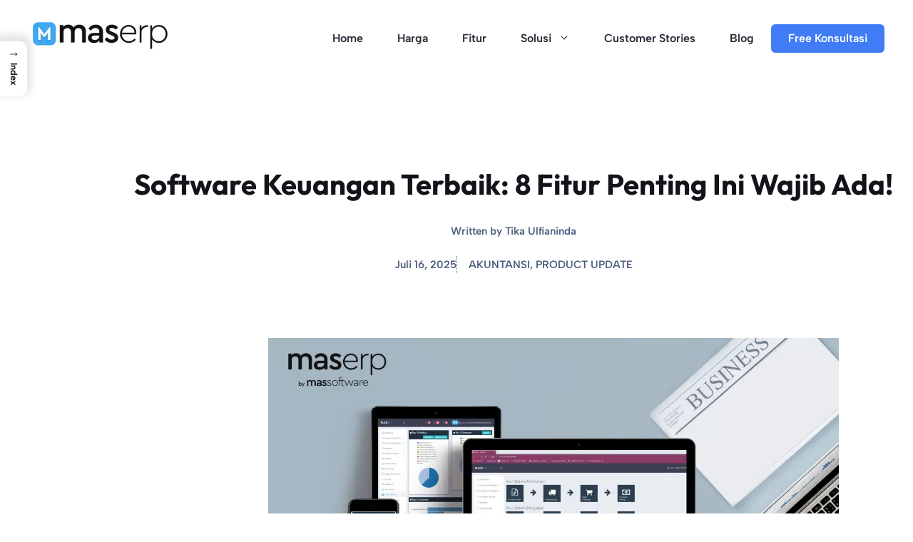

--- FILE ---
content_type: text/html; charset=UTF-8
request_url: https://www.mas-software.com/blog/software-keuangan
body_size: 28633
content:
<!DOCTYPE html>
<html lang="id">
<head><meta charset="UTF-8"><script>if(navigator.userAgent.match(/MSIE|Internet Explorer/i)||navigator.userAgent.match(/Trident\/7\..*?rv:11/i)){var href=document.location.href;if(!href.match(/[?&]nowprocket/)){if(href.indexOf("?")==-1){if(href.indexOf("#")==-1){document.location.href=href+"?nowprocket=1"}else{document.location.href=href.replace("#","?nowprocket=1#")}}else{if(href.indexOf("#")==-1){document.location.href=href+"&nowprocket=1"}else{document.location.href=href.replace("#","&nowprocket=1#")}}}}</script><script>(()=>{class RocketLazyLoadScripts{constructor(){this.v="2.0.4",this.userEvents=["keydown","keyup","mousedown","mouseup","mousemove","mouseover","mouseout","touchmove","touchstart","touchend","touchcancel","wheel","click","dblclick","input"],this.attributeEvents=["onblur","onclick","oncontextmenu","ondblclick","onfocus","onmousedown","onmouseenter","onmouseleave","onmousemove","onmouseout","onmouseover","onmouseup","onmousewheel","onscroll","onsubmit"]}async t(){this.i(),this.o(),/iP(ad|hone)/.test(navigator.userAgent)&&this.h(),this.u(),this.l(this),this.m(),this.k(this),this.p(this),this._(),await Promise.all([this.R(),this.L()]),this.lastBreath=Date.now(),this.S(this),this.P(),this.D(),this.O(),this.M(),await this.C(this.delayedScripts.normal),await this.C(this.delayedScripts.defer),await this.C(this.delayedScripts.async),await this.T(),await this.F(),await this.j(),await this.A(),window.dispatchEvent(new Event("rocket-allScriptsLoaded")),this.everythingLoaded=!0,this.lastTouchEnd&&await new Promise(t=>setTimeout(t,500-Date.now()+this.lastTouchEnd)),this.I(),this.H(),this.U(),this.W()}i(){this.CSPIssue=sessionStorage.getItem("rocketCSPIssue"),document.addEventListener("securitypolicyviolation",t=>{this.CSPIssue||"script-src-elem"!==t.violatedDirective||"data"!==t.blockedURI||(this.CSPIssue=!0,sessionStorage.setItem("rocketCSPIssue",!0))},{isRocket:!0})}o(){window.addEventListener("pageshow",t=>{this.persisted=t.persisted,this.realWindowLoadedFired=!0},{isRocket:!0}),window.addEventListener("pagehide",()=>{this.onFirstUserAction=null},{isRocket:!0})}h(){let t;function e(e){t=e}window.addEventListener("touchstart",e,{isRocket:!0}),window.addEventListener("touchend",function i(o){o.changedTouches[0]&&t.changedTouches[0]&&Math.abs(o.changedTouches[0].pageX-t.changedTouches[0].pageX)<10&&Math.abs(o.changedTouches[0].pageY-t.changedTouches[0].pageY)<10&&o.timeStamp-t.timeStamp<200&&(window.removeEventListener("touchstart",e,{isRocket:!0}),window.removeEventListener("touchend",i,{isRocket:!0}),"INPUT"===o.target.tagName&&"text"===o.target.type||(o.target.dispatchEvent(new TouchEvent("touchend",{target:o.target,bubbles:!0})),o.target.dispatchEvent(new MouseEvent("mouseover",{target:o.target,bubbles:!0})),o.target.dispatchEvent(new PointerEvent("click",{target:o.target,bubbles:!0,cancelable:!0,detail:1,clientX:o.changedTouches[0].clientX,clientY:o.changedTouches[0].clientY})),event.preventDefault()))},{isRocket:!0})}q(t){this.userActionTriggered||("mousemove"!==t.type||this.firstMousemoveIgnored?"keyup"===t.type||"mouseover"===t.type||"mouseout"===t.type||(this.userActionTriggered=!0,this.onFirstUserAction&&this.onFirstUserAction()):this.firstMousemoveIgnored=!0),"click"===t.type&&t.preventDefault(),t.stopPropagation(),t.stopImmediatePropagation(),"touchstart"===this.lastEvent&&"touchend"===t.type&&(this.lastTouchEnd=Date.now()),"click"===t.type&&(this.lastTouchEnd=0),this.lastEvent=t.type,t.composedPath&&t.composedPath()[0].getRootNode()instanceof ShadowRoot&&(t.rocketTarget=t.composedPath()[0]),this.savedUserEvents.push(t)}u(){this.savedUserEvents=[],this.userEventHandler=this.q.bind(this),this.userEvents.forEach(t=>window.addEventListener(t,this.userEventHandler,{passive:!1,isRocket:!0})),document.addEventListener("visibilitychange",this.userEventHandler,{isRocket:!0})}U(){this.userEvents.forEach(t=>window.removeEventListener(t,this.userEventHandler,{passive:!1,isRocket:!0})),document.removeEventListener("visibilitychange",this.userEventHandler,{isRocket:!0}),this.savedUserEvents.forEach(t=>{(t.rocketTarget||t.target).dispatchEvent(new window[t.constructor.name](t.type,t))})}m(){const t="return false",e=Array.from(this.attributeEvents,t=>"data-rocket-"+t),i="["+this.attributeEvents.join("],[")+"]",o="[data-rocket-"+this.attributeEvents.join("],[data-rocket-")+"]",s=(e,i,o)=>{o&&o!==t&&(e.setAttribute("data-rocket-"+i,o),e["rocket"+i]=new Function("event",o),e.setAttribute(i,t))};new MutationObserver(t=>{for(const n of t)"attributes"===n.type&&(n.attributeName.startsWith("data-rocket-")||this.everythingLoaded?n.attributeName.startsWith("data-rocket-")&&this.everythingLoaded&&this.N(n.target,n.attributeName.substring(12)):s(n.target,n.attributeName,n.target.getAttribute(n.attributeName))),"childList"===n.type&&n.addedNodes.forEach(t=>{if(t.nodeType===Node.ELEMENT_NODE)if(this.everythingLoaded)for(const i of[t,...t.querySelectorAll(o)])for(const t of i.getAttributeNames())e.includes(t)&&this.N(i,t.substring(12));else for(const e of[t,...t.querySelectorAll(i)])for(const t of e.getAttributeNames())this.attributeEvents.includes(t)&&s(e,t,e.getAttribute(t))})}).observe(document,{subtree:!0,childList:!0,attributeFilter:[...this.attributeEvents,...e]})}I(){this.attributeEvents.forEach(t=>{document.querySelectorAll("[data-rocket-"+t+"]").forEach(e=>{this.N(e,t)})})}N(t,e){const i=t.getAttribute("data-rocket-"+e);i&&(t.setAttribute(e,i),t.removeAttribute("data-rocket-"+e))}k(t){Object.defineProperty(HTMLElement.prototype,"onclick",{get(){return this.rocketonclick||null},set(e){this.rocketonclick=e,this.setAttribute(t.everythingLoaded?"onclick":"data-rocket-onclick","this.rocketonclick(event)")}})}S(t){function e(e,i){let o=e[i];e[i]=null,Object.defineProperty(e,i,{get:()=>o,set(s){t.everythingLoaded?o=s:e["rocket"+i]=o=s}})}e(document,"onreadystatechange"),e(window,"onload"),e(window,"onpageshow");try{Object.defineProperty(document,"readyState",{get:()=>t.rocketReadyState,set(e){t.rocketReadyState=e},configurable:!0}),document.readyState="loading"}catch(t){console.log("WPRocket DJE readyState conflict, bypassing")}}l(t){this.originalAddEventListener=EventTarget.prototype.addEventListener,this.originalRemoveEventListener=EventTarget.prototype.removeEventListener,this.savedEventListeners=[],EventTarget.prototype.addEventListener=function(e,i,o){o&&o.isRocket||!t.B(e,this)&&!t.userEvents.includes(e)||t.B(e,this)&&!t.userActionTriggered||e.startsWith("rocket-")||t.everythingLoaded?t.originalAddEventListener.call(this,e,i,o):(t.savedEventListeners.push({target:this,remove:!1,type:e,func:i,options:o}),"mouseenter"!==e&&"mouseleave"!==e||t.originalAddEventListener.call(this,e,t.savedUserEvents.push,o))},EventTarget.prototype.removeEventListener=function(e,i,o){o&&o.isRocket||!t.B(e,this)&&!t.userEvents.includes(e)||t.B(e,this)&&!t.userActionTriggered||e.startsWith("rocket-")||t.everythingLoaded?t.originalRemoveEventListener.call(this,e,i,o):t.savedEventListeners.push({target:this,remove:!0,type:e,func:i,options:o})}}J(t,e){this.savedEventListeners=this.savedEventListeners.filter(i=>{let o=i.type,s=i.target||window;return e!==o||t!==s||(this.B(o,s)&&(i.type="rocket-"+o),this.$(i),!1)})}H(){EventTarget.prototype.addEventListener=this.originalAddEventListener,EventTarget.prototype.removeEventListener=this.originalRemoveEventListener,this.savedEventListeners.forEach(t=>this.$(t))}$(t){t.remove?this.originalRemoveEventListener.call(t.target,t.type,t.func,t.options):this.originalAddEventListener.call(t.target,t.type,t.func,t.options)}p(t){let e;function i(e){return t.everythingLoaded?e:e.split(" ").map(t=>"load"===t||t.startsWith("load.")?"rocket-jquery-load":t).join(" ")}function o(o){function s(e){const s=o.fn[e];o.fn[e]=o.fn.init.prototype[e]=function(){return this[0]===window&&t.userActionTriggered&&("string"==typeof arguments[0]||arguments[0]instanceof String?arguments[0]=i(arguments[0]):"object"==typeof arguments[0]&&Object.keys(arguments[0]).forEach(t=>{const e=arguments[0][t];delete arguments[0][t],arguments[0][i(t)]=e})),s.apply(this,arguments),this}}if(o&&o.fn&&!t.allJQueries.includes(o)){const e={DOMContentLoaded:[],"rocket-DOMContentLoaded":[]};for(const t in e)document.addEventListener(t,()=>{e[t].forEach(t=>t())},{isRocket:!0});o.fn.ready=o.fn.init.prototype.ready=function(i){function s(){parseInt(o.fn.jquery)>2?setTimeout(()=>i.bind(document)(o)):i.bind(document)(o)}return"function"==typeof i&&(t.realDomReadyFired?!t.userActionTriggered||t.fauxDomReadyFired?s():e["rocket-DOMContentLoaded"].push(s):e.DOMContentLoaded.push(s)),o([])},s("on"),s("one"),s("off"),t.allJQueries.push(o)}e=o}t.allJQueries=[],o(window.jQuery),Object.defineProperty(window,"jQuery",{get:()=>e,set(t){o(t)}})}P(){const t=new Map;document.write=document.writeln=function(e){const i=document.currentScript,o=document.createRange(),s=i.parentElement;let n=t.get(i);void 0===n&&(n=i.nextSibling,t.set(i,n));const c=document.createDocumentFragment();o.setStart(c,0),c.appendChild(o.createContextualFragment(e)),s.insertBefore(c,n)}}async R(){return new Promise(t=>{this.userActionTriggered?t():this.onFirstUserAction=t})}async L(){return new Promise(t=>{document.addEventListener("DOMContentLoaded",()=>{this.realDomReadyFired=!0,t()},{isRocket:!0})})}async j(){return this.realWindowLoadedFired?Promise.resolve():new Promise(t=>{window.addEventListener("load",t,{isRocket:!0})})}M(){this.pendingScripts=[];this.scriptsMutationObserver=new MutationObserver(t=>{for(const e of t)e.addedNodes.forEach(t=>{"SCRIPT"!==t.tagName||t.noModule||t.isWPRocket||this.pendingScripts.push({script:t,promise:new Promise(e=>{const i=()=>{const i=this.pendingScripts.findIndex(e=>e.script===t);i>=0&&this.pendingScripts.splice(i,1),e()};t.addEventListener("load",i,{isRocket:!0}),t.addEventListener("error",i,{isRocket:!0}),setTimeout(i,1e3)})})})}),this.scriptsMutationObserver.observe(document,{childList:!0,subtree:!0})}async F(){await this.X(),this.pendingScripts.length?(await this.pendingScripts[0].promise,await this.F()):this.scriptsMutationObserver.disconnect()}D(){this.delayedScripts={normal:[],async:[],defer:[]},document.querySelectorAll("script[type$=rocketlazyloadscript]").forEach(t=>{t.hasAttribute("data-rocket-src")?t.hasAttribute("async")&&!1!==t.async?this.delayedScripts.async.push(t):t.hasAttribute("defer")&&!1!==t.defer||"module"===t.getAttribute("data-rocket-type")?this.delayedScripts.defer.push(t):this.delayedScripts.normal.push(t):this.delayedScripts.normal.push(t)})}async _(){await this.L();let t=[];document.querySelectorAll("script[type$=rocketlazyloadscript][data-rocket-src]").forEach(e=>{let i=e.getAttribute("data-rocket-src");if(i&&!i.startsWith("data:")){i.startsWith("//")&&(i=location.protocol+i);try{const o=new URL(i).origin;o!==location.origin&&t.push({src:o,crossOrigin:e.crossOrigin||"module"===e.getAttribute("data-rocket-type")})}catch(t){}}}),t=[...new Map(t.map(t=>[JSON.stringify(t),t])).values()],this.Y(t,"preconnect")}async G(t){if(await this.K(),!0!==t.noModule||!("noModule"in HTMLScriptElement.prototype))return new Promise(e=>{let i;function o(){(i||t).setAttribute("data-rocket-status","executed"),e()}try{if(navigator.userAgent.includes("Firefox/")||""===navigator.vendor||this.CSPIssue)i=document.createElement("script"),[...t.attributes].forEach(t=>{let e=t.nodeName;"type"!==e&&("data-rocket-type"===e&&(e="type"),"data-rocket-src"===e&&(e="src"),i.setAttribute(e,t.nodeValue))}),t.text&&(i.text=t.text),t.nonce&&(i.nonce=t.nonce),i.hasAttribute("src")?(i.addEventListener("load",o,{isRocket:!0}),i.addEventListener("error",()=>{i.setAttribute("data-rocket-status","failed-network"),e()},{isRocket:!0}),setTimeout(()=>{i.isConnected||e()},1)):(i.text=t.text,o()),i.isWPRocket=!0,t.parentNode.replaceChild(i,t);else{const i=t.getAttribute("data-rocket-type"),s=t.getAttribute("data-rocket-src");i?(t.type=i,t.removeAttribute("data-rocket-type")):t.removeAttribute("type"),t.addEventListener("load",o,{isRocket:!0}),t.addEventListener("error",i=>{this.CSPIssue&&i.target.src.startsWith("data:")?(console.log("WPRocket: CSP fallback activated"),t.removeAttribute("src"),this.G(t).then(e)):(t.setAttribute("data-rocket-status","failed-network"),e())},{isRocket:!0}),s?(t.fetchPriority="high",t.removeAttribute("data-rocket-src"),t.src=s):t.src="data:text/javascript;base64,"+window.btoa(unescape(encodeURIComponent(t.text)))}}catch(i){t.setAttribute("data-rocket-status","failed-transform"),e()}});t.setAttribute("data-rocket-status","skipped")}async C(t){const e=t.shift();return e?(e.isConnected&&await this.G(e),this.C(t)):Promise.resolve()}O(){this.Y([...this.delayedScripts.normal,...this.delayedScripts.defer,...this.delayedScripts.async],"preload")}Y(t,e){this.trash=this.trash||[];let i=!0;var o=document.createDocumentFragment();t.forEach(t=>{const s=t.getAttribute&&t.getAttribute("data-rocket-src")||t.src;if(s&&!s.startsWith("data:")){const n=document.createElement("link");n.href=s,n.rel=e,"preconnect"!==e&&(n.as="script",n.fetchPriority=i?"high":"low"),t.getAttribute&&"module"===t.getAttribute("data-rocket-type")&&(n.crossOrigin=!0),t.crossOrigin&&(n.crossOrigin=t.crossOrigin),t.integrity&&(n.integrity=t.integrity),t.nonce&&(n.nonce=t.nonce),o.appendChild(n),this.trash.push(n),i=!1}}),document.head.appendChild(o)}W(){this.trash.forEach(t=>t.remove())}async T(){try{document.readyState="interactive"}catch(t){}this.fauxDomReadyFired=!0;try{await this.K(),this.J(document,"readystatechange"),document.dispatchEvent(new Event("rocket-readystatechange")),await this.K(),document.rocketonreadystatechange&&document.rocketonreadystatechange(),await this.K(),this.J(document,"DOMContentLoaded"),document.dispatchEvent(new Event("rocket-DOMContentLoaded")),await this.K(),this.J(window,"DOMContentLoaded"),window.dispatchEvent(new Event("rocket-DOMContentLoaded"))}catch(t){console.error(t)}}async A(){try{document.readyState="complete"}catch(t){}try{await this.K(),this.J(document,"readystatechange"),document.dispatchEvent(new Event("rocket-readystatechange")),await this.K(),document.rocketonreadystatechange&&document.rocketonreadystatechange(),await this.K(),this.J(window,"load"),window.dispatchEvent(new Event("rocket-load")),await this.K(),window.rocketonload&&window.rocketonload(),await this.K(),this.allJQueries.forEach(t=>t(window).trigger("rocket-jquery-load")),await this.K(),this.J(window,"pageshow");const t=new Event("rocket-pageshow");t.persisted=this.persisted,window.dispatchEvent(t),await this.K(),window.rocketonpageshow&&window.rocketonpageshow({persisted:this.persisted})}catch(t){console.error(t)}}async K(){Date.now()-this.lastBreath>45&&(await this.X(),this.lastBreath=Date.now())}async X(){return document.hidden?new Promise(t=>setTimeout(t)):new Promise(t=>requestAnimationFrame(t))}B(t,e){return e===document&&"readystatechange"===t||(e===document&&"DOMContentLoaded"===t||(e===window&&"DOMContentLoaded"===t||(e===window&&"load"===t||e===window&&"pageshow"===t)))}static run(){(new RocketLazyLoadScripts).t()}}RocketLazyLoadScripts.run()})();</script>
	
	<meta name='robots' content='index, follow, max-image-preview:large, max-snippet:-1, max-video-preview:-1' />
	<style>img:is([sizes="auto" i], [sizes^="auto," i]) { contain-intrinsic-size: 3000px 1500px }</style>
	<meta name="viewport" content="width=device-width, initial-scale=1"><!-- Google tag (gtag.js) consent mode dataLayer added by Site Kit -->
<script id="google_gtagjs-js-consent-mode-data-layer">
window.dataLayer = window.dataLayer || [];function gtag(){dataLayer.push(arguments);}
gtag('consent', 'default', {"ad_personalization":"denied","ad_storage":"denied","ad_user_data":"denied","analytics_storage":"denied","functionality_storage":"denied","security_storage":"denied","personalization_storage":"denied","region":["AT","BE","BG","CH","CY","CZ","DE","DK","EE","ES","FI","FR","GB","GR","HR","HU","IE","IS","IT","LI","LT","LU","LV","MT","NL","NO","PL","PT","RO","SE","SI","SK"],"wait_for_update":500});
window._googlesitekitConsentCategoryMap = {"statistics":["analytics_storage"],"marketing":["ad_storage","ad_user_data","ad_personalization"],"functional":["functionality_storage","security_storage"],"preferences":["personalization_storage"]};
window._googlesitekitConsents = {"ad_personalization":"denied","ad_storage":"denied","ad_user_data":"denied","analytics_storage":"denied","functionality_storage":"denied","security_storage":"denied","personalization_storage":"denied","region":["AT","BE","BG","CH","CY","CZ","DE","DK","EE","ES","FI","FR","GB","GR","HR","HU","IE","IS","IT","LI","LT","LU","LV","MT","NL","NO","PL","PT","RO","SE","SI","SK"],"wait_for_update":500};
</script>
<!-- End Google tag (gtag.js) consent mode dataLayer added by Site Kit -->

	<!-- This site is optimized with the Yoast SEO Premium plugin v26.7 (Yoast SEO v26.7) - https://yoast.com/wordpress/plugins/seo/ -->
	<title>Software Keuangan dan Fitur Penting yang Dibutuhkan</title>
<link data-rocket-prefetch href="https://connect.facebook.net" rel="dns-prefetch">
<link data-rocket-prefetch href="https://www.googletagmanager.com" rel="dns-prefetch">
<link data-rocket-preload as="style" data-wpr-hosted-gf-parameters="family=Albert%20Sans%3Aregular%2C600%7COutfit%3A700&display=swap" href="https://www.mas-software.com/wp-content/cache/fonts/1/google-fonts/css/9/d/2/b6a43a250846bea139af384f0d896.css" rel="preload">
<link crossorigin data-rocket-preload as="font" href="https://www.mas-software.com/wp-content/cache/fonts/1/google-fonts/fonts/s/albertsans/v4/i7dOIFdwYjGaAMFtZd_QA1ZbYFc.woff2" rel="preload">
<link crossorigin data-rocket-preload as="font" href="https://www.mas-software.com/wp-content/cache/fonts/1/google-fonts/fonts/s/outfit/v15/QGYyz_MVcBeNP4NjuGObqx1XmO1I4deyO4a0Ew.woff2" rel="preload">
<link data-wpr-hosted-gf-parameters="family=Albert%20Sans%3Aregular%2C600%7COutfit%3A700&display=swap" href="https://www.mas-software.com/wp-content/cache/fonts/1/google-fonts/css/9/d/2/b6a43a250846bea139af384f0d896.css" media="print" onload="this.media=&#039;all&#039;" rel="stylesheet">
<noscript data-wpr-hosted-gf-parameters=""><link rel="stylesheet" href="https://fonts.googleapis.com/css?family=Albert%20Sans%3Aregular%2C600%7COutfit%3A700&#038;display=swap"></noscript><link rel="preload" data-rocket-preload as="image" imagesrcset="https://www.mas-software.com/wp-content/uploads/2021/10/BLOG-49.jpg.webp 1920w, https://www.mas-software.com/wp-content/uploads/2021/10/BLOG-49-300x169.jpg.webp 300w, https://www.mas-software.com/wp-content/uploads/2021/10/BLOG-49-1024x576.jpg.webp 1024w, https://www.mas-software.com/wp-content/uploads/2021/10/BLOG-49-768x432.jpg.webp 768w, https://www.mas-software.com/wp-content/uploads/2021/10/BLOG-49-1536x864.jpg.webp 1536w" imagesizes="(max-width: 1920px) 100vw, 1920px" fetchpriority="high">
	<meta name="description" content="Dapatkan panduan memilih software keuangan terbaik. Pelajari perbedaan antara sistem perpetual dan subscription." />
	<link rel="canonical" href="https://www.mas-software.com/blog/software-keuangan" />
	<meta property="og:locale" content="id_ID" />
	<meta property="og:type" content="article" />
	<meta property="og:title" content="Software Keuangan Terbaik: 8 Fitur Penting Ini Wajib Ada!" />
	<meta property="og:description" content="Dapatkan panduan memilih software keuangan terbaik. Pelajari perbedaan antara sistem perpetual dan subscription." />
	<meta property="og:url" content="https://www.mas-software.com/blog/software-keuangan" />
	<meta property="og:site_name" content="MASERP" />
	<meta property="article:publisher" content="http://www.facebook.com/massoftware" />
	<meta property="article:published_time" content="2021-10-22T17:01:32+00:00" />
	<meta property="article:modified_time" content="2025-07-16T03:19:29+00:00" />
	<meta property="og:image" content="https://www.mas-software.com/wp-content/uploads/2021/10/BLOG-49.jpg" />
	<meta property="og:image:width" content="1920" />
	<meta property="og:image:height" content="1080" />
	<meta property="og:image:type" content="image/jpeg" />
	<meta name="author" content="Tika Ulfianinda" />
	<meta name="twitter:card" content="summary_large_image" />
	<meta name="twitter:label1" content="Ditulis oleh" />
	<meta name="twitter:data1" content="Tika Ulfianinda" />
	<meta name="twitter:label2" content="Estimasi waktu membaca" />
	<meta name="twitter:data2" content="10 menit" />
	<script type="application/ld+json" class="yoast-schema-graph">{"@context":"https://schema.org","@graph":[{"@type":"Article","@id":"https://www.mas-software.com/blog/software-keuangan#article","isPartOf":{"@id":"https://www.mas-software.com/blog/software-keuangan"},"author":{"name":"Tika Ulfianinda","@id":"https://www.mas-software.com/#/schema/person/cadca54f80e388688ef4d80eb15de8aa"},"headline":"Software Keuangan Terbaik: 8 Fitur Penting Ini Wajib Ada!","datePublished":"2021-10-22T17:01:32+00:00","dateModified":"2025-07-16T03:19:29+00:00","mainEntityOfPage":{"@id":"https://www.mas-software.com/blog/software-keuangan"},"wordCount":1625,"publisher":{"@id":"https://www.mas-software.com/#organization"},"image":{"@id":"https://www.mas-software.com/blog/software-keuangan#primaryimage"},"thumbnailUrl":"https://www.mas-software.com/wp-content/uploads/2021/10/BLOG-49.jpg","keywords":["Fitur Software Keuangan","maserp","Modul Software Keuangan","Perpetual Software","Software Keuangan","Software Keuangan MASERP","Subscription"],"articleSection":["AKUNTANSI","PRODUCT UPDATE"],"inLanguage":"id"},{"@type":"WebPage","@id":"https://www.mas-software.com/blog/software-keuangan","url":"https://www.mas-software.com/blog/software-keuangan","name":"Software Keuangan dan Fitur Penting yang Dibutuhkan","isPartOf":{"@id":"https://www.mas-software.com/#website"},"primaryImageOfPage":{"@id":"https://www.mas-software.com/blog/software-keuangan#primaryimage"},"image":{"@id":"https://www.mas-software.com/blog/software-keuangan#primaryimage"},"thumbnailUrl":"https://www.mas-software.com/wp-content/uploads/2021/10/BLOG-49.jpg","datePublished":"2021-10-22T17:01:32+00:00","dateModified":"2025-07-16T03:19:29+00:00","description":"Dapatkan panduan memilih software keuangan terbaik. Pelajari perbedaan antara sistem perpetual dan subscription.","breadcrumb":{"@id":"https://www.mas-software.com/blog/software-keuangan#breadcrumb"},"inLanguage":"id","potentialAction":[{"@type":"ReadAction","target":["https://www.mas-software.com/blog/software-keuangan"]}]},{"@type":"ImageObject","inLanguage":"id","@id":"https://www.mas-software.com/blog/software-keuangan#primaryimage","url":"https://www.mas-software.com/wp-content/uploads/2021/10/BLOG-49.jpg","contentUrl":"https://www.mas-software.com/wp-content/uploads/2021/10/BLOG-49.jpg","width":1920,"height":1080,"caption":"software erp"},{"@type":"BreadcrumbList","@id":"https://www.mas-software.com/blog/software-keuangan#breadcrumb","itemListElement":[{"@type":"ListItem","position":1,"name":"Home","item":"https://www.mas-software.com/"},{"@type":"ListItem","position":2,"name":"Blog","item":"https://www.mas-software.com/blog"},{"@type":"ListItem","position":3,"name":"Software Keuangan Terbaik: 8 Fitur Penting Ini Wajib Ada!"}]},{"@type":"WebSite","@id":"https://www.mas-software.com/#website","url":"https://www.mas-software.com/","name":"MASERP","description":"Software Akuntansi ERP Terlengkap Indonesia","publisher":{"@id":"https://www.mas-software.com/#organization"},"potentialAction":[{"@type":"SearchAction","target":{"@type":"EntryPoint","urlTemplate":"https://www.mas-software.com/?s={search_term_string}"},"query-input":{"@type":"PropertyValueSpecification","valueRequired":true,"valueName":"search_term_string"}}],"inLanguage":"id"},{"@type":"Organization","@id":"https://www.mas-software.com/#organization","name":"MASERP","url":"https://www.mas-software.com/","logo":{"@type":"ImageObject","inLanguage":"id","@id":"https://www.mas-software.com/#/schema/logo/image/","url":"https://www.mas-software.com/wp-content/uploads/2021/11/cropped-cropped-maserp-logo-black.png","contentUrl":"https://www.mas-software.com/wp-content/uploads/2021/11/cropped-cropped-maserp-logo-black.png","width":768,"height":154,"caption":"MASERP"},"image":{"@id":"https://www.mas-software.com/#/schema/logo/image/"},"sameAs":["http://www.facebook.com/massoftware","https://www.instagram.com/maserp.id"],"email":"info@mas-software.com","telephone":"+62216456633","legalName":"PT. Mitra Andalan Sistem","foundingDate":"1984-04-08","numberOfEmployees":{"@type":"QuantitativeValue","minValue":"51","maxValue":"200"}},{"@type":"Person","@id":"https://www.mas-software.com/#/schema/person/cadca54f80e388688ef4d80eb15de8aa","name":"Tika Ulfianinda","url":"https://www.mas-software.com/blog/author/tika"}]}</script>
	<!-- / Yoast SEO Premium plugin. -->


<link rel='dns-prefetch' href='//js.hs-scripts.com' />
<link rel='dns-prefetch' href='//www.googletagmanager.com' />
<link rel='dns-prefetch' href='//pagead2.googlesyndication.com' />
<link href='https://fonts.gstatic.com' crossorigin rel='preconnect' />
<link href='https://fonts.googleapis.com' crossorigin rel='preconnect' />
<link rel="alternate" type="application/rss+xml" title="MASERP &raquo; Feed" href="https://www.mas-software.com/feed" />
<link rel="alternate" type="application/rss+xml" title="MASERP &raquo; Umpan Komentar" href="https://www.mas-software.com/comments/feed" />
<style id='wp-emoji-styles-inline-css'>

	img.wp-smiley, img.emoji {
		display: inline !important;
		border: none !important;
		box-shadow: none !important;
		height: 1em !important;
		width: 1em !important;
		margin: 0 0.07em !important;
		vertical-align: -0.1em !important;
		background: none !important;
		padding: 0 !important;
	}
</style>
<link rel='stylesheet' id='wp-block-library-css' href='https://www.mas-software.com/wp-includes/css/dist/block-library/style.min.css?ver=6.7.4' media='all' />
<style id='classic-theme-styles-inline-css'>
/*! This file is auto-generated */
.wp-block-button__link{color:#fff;background-color:#32373c;border-radius:9999px;box-shadow:none;text-decoration:none;padding:calc(.667em + 2px) calc(1.333em + 2px);font-size:1.125em}.wp-block-file__button{background:#32373c;color:#fff;text-decoration:none}
</style>
<style id='global-styles-inline-css'>
:root{--wp--preset--aspect-ratio--square: 1;--wp--preset--aspect-ratio--4-3: 4/3;--wp--preset--aspect-ratio--3-4: 3/4;--wp--preset--aspect-ratio--3-2: 3/2;--wp--preset--aspect-ratio--2-3: 2/3;--wp--preset--aspect-ratio--16-9: 16/9;--wp--preset--aspect-ratio--9-16: 9/16;--wp--preset--color--black: #000000;--wp--preset--color--cyan-bluish-gray: #abb8c3;--wp--preset--color--white: #ffffff;--wp--preset--color--pale-pink: #f78da7;--wp--preset--color--vivid-red: #cf2e2e;--wp--preset--color--luminous-vivid-orange: #ff6900;--wp--preset--color--luminous-vivid-amber: #fcb900;--wp--preset--color--light-green-cyan: #7bdcb5;--wp--preset--color--vivid-green-cyan: #00d084;--wp--preset--color--pale-cyan-blue: #8ed1fc;--wp--preset--color--vivid-cyan-blue: #0693e3;--wp--preset--color--vivid-purple: #9b51e0;--wp--preset--color--contrast: var(--contrast);--wp--preset--color--contrast-2: var(--contrast-2);--wp--preset--color--contrast-3: var(--contrast-3);--wp--preset--color--base: var(--base);--wp--preset--color--base-2: var(--base-2);--wp--preset--color--base-3: var(--base-3);--wp--preset--color--accent: var(--accent);--wp--preset--color--accent-2: var(--accent-2);--wp--preset--color--accent-3: var(--accent-3);--wp--preset--gradient--vivid-cyan-blue-to-vivid-purple: linear-gradient(135deg,rgba(6,147,227,1) 0%,rgb(155,81,224) 100%);--wp--preset--gradient--light-green-cyan-to-vivid-green-cyan: linear-gradient(135deg,rgb(122,220,180) 0%,rgb(0,208,130) 100%);--wp--preset--gradient--luminous-vivid-amber-to-luminous-vivid-orange: linear-gradient(135deg,rgba(252,185,0,1) 0%,rgba(255,105,0,1) 100%);--wp--preset--gradient--luminous-vivid-orange-to-vivid-red: linear-gradient(135deg,rgba(255,105,0,1) 0%,rgb(207,46,46) 100%);--wp--preset--gradient--very-light-gray-to-cyan-bluish-gray: linear-gradient(135deg,rgb(238,238,238) 0%,rgb(169,184,195) 100%);--wp--preset--gradient--cool-to-warm-spectrum: linear-gradient(135deg,rgb(74,234,220) 0%,rgb(151,120,209) 20%,rgb(207,42,186) 40%,rgb(238,44,130) 60%,rgb(251,105,98) 80%,rgb(254,248,76) 100%);--wp--preset--gradient--blush-light-purple: linear-gradient(135deg,rgb(255,206,236) 0%,rgb(152,150,240) 100%);--wp--preset--gradient--blush-bordeaux: linear-gradient(135deg,rgb(254,205,165) 0%,rgb(254,45,45) 50%,rgb(107,0,62) 100%);--wp--preset--gradient--luminous-dusk: linear-gradient(135deg,rgb(255,203,112) 0%,rgb(199,81,192) 50%,rgb(65,88,208) 100%);--wp--preset--gradient--pale-ocean: linear-gradient(135deg,rgb(255,245,203) 0%,rgb(182,227,212) 50%,rgb(51,167,181) 100%);--wp--preset--gradient--electric-grass: linear-gradient(135deg,rgb(202,248,128) 0%,rgb(113,206,126) 100%);--wp--preset--gradient--midnight: linear-gradient(135deg,rgb(2,3,129) 0%,rgb(40,116,252) 100%);--wp--preset--font-size--small: 13px;--wp--preset--font-size--medium: 20px;--wp--preset--font-size--large: 36px;--wp--preset--font-size--x-large: 42px;--wp--preset--spacing--20: 0.44rem;--wp--preset--spacing--30: 0.67rem;--wp--preset--spacing--40: 1rem;--wp--preset--spacing--50: 1.5rem;--wp--preset--spacing--60: 2.25rem;--wp--preset--spacing--70: 3.38rem;--wp--preset--spacing--80: 5.06rem;--wp--preset--shadow--natural: 6px 6px 9px rgba(0, 0, 0, 0.2);--wp--preset--shadow--deep: 12px 12px 50px rgba(0, 0, 0, 0.4);--wp--preset--shadow--sharp: 6px 6px 0px rgba(0, 0, 0, 0.2);--wp--preset--shadow--outlined: 6px 6px 0px -3px rgba(255, 255, 255, 1), 6px 6px rgba(0, 0, 0, 1);--wp--preset--shadow--crisp: 6px 6px 0px rgba(0, 0, 0, 1);}:where(.is-layout-flex){gap: 0.5em;}:where(.is-layout-grid){gap: 0.5em;}body .is-layout-flex{display: flex;}.is-layout-flex{flex-wrap: wrap;align-items: center;}.is-layout-flex > :is(*, div){margin: 0;}body .is-layout-grid{display: grid;}.is-layout-grid > :is(*, div){margin: 0;}:where(.wp-block-columns.is-layout-flex){gap: 2em;}:where(.wp-block-columns.is-layout-grid){gap: 2em;}:where(.wp-block-post-template.is-layout-flex){gap: 1.25em;}:where(.wp-block-post-template.is-layout-grid){gap: 1.25em;}.has-black-color{color: var(--wp--preset--color--black) !important;}.has-cyan-bluish-gray-color{color: var(--wp--preset--color--cyan-bluish-gray) !important;}.has-white-color{color: var(--wp--preset--color--white) !important;}.has-pale-pink-color{color: var(--wp--preset--color--pale-pink) !important;}.has-vivid-red-color{color: var(--wp--preset--color--vivid-red) !important;}.has-luminous-vivid-orange-color{color: var(--wp--preset--color--luminous-vivid-orange) !important;}.has-luminous-vivid-amber-color{color: var(--wp--preset--color--luminous-vivid-amber) !important;}.has-light-green-cyan-color{color: var(--wp--preset--color--light-green-cyan) !important;}.has-vivid-green-cyan-color{color: var(--wp--preset--color--vivid-green-cyan) !important;}.has-pale-cyan-blue-color{color: var(--wp--preset--color--pale-cyan-blue) !important;}.has-vivid-cyan-blue-color{color: var(--wp--preset--color--vivid-cyan-blue) !important;}.has-vivid-purple-color{color: var(--wp--preset--color--vivid-purple) !important;}.has-black-background-color{background-color: var(--wp--preset--color--black) !important;}.has-cyan-bluish-gray-background-color{background-color: var(--wp--preset--color--cyan-bluish-gray) !important;}.has-white-background-color{background-color: var(--wp--preset--color--white) !important;}.has-pale-pink-background-color{background-color: var(--wp--preset--color--pale-pink) !important;}.has-vivid-red-background-color{background-color: var(--wp--preset--color--vivid-red) !important;}.has-luminous-vivid-orange-background-color{background-color: var(--wp--preset--color--luminous-vivid-orange) !important;}.has-luminous-vivid-amber-background-color{background-color: var(--wp--preset--color--luminous-vivid-amber) !important;}.has-light-green-cyan-background-color{background-color: var(--wp--preset--color--light-green-cyan) !important;}.has-vivid-green-cyan-background-color{background-color: var(--wp--preset--color--vivid-green-cyan) !important;}.has-pale-cyan-blue-background-color{background-color: var(--wp--preset--color--pale-cyan-blue) !important;}.has-vivid-cyan-blue-background-color{background-color: var(--wp--preset--color--vivid-cyan-blue) !important;}.has-vivid-purple-background-color{background-color: var(--wp--preset--color--vivid-purple) !important;}.has-black-border-color{border-color: var(--wp--preset--color--black) !important;}.has-cyan-bluish-gray-border-color{border-color: var(--wp--preset--color--cyan-bluish-gray) !important;}.has-white-border-color{border-color: var(--wp--preset--color--white) !important;}.has-pale-pink-border-color{border-color: var(--wp--preset--color--pale-pink) !important;}.has-vivid-red-border-color{border-color: var(--wp--preset--color--vivid-red) !important;}.has-luminous-vivid-orange-border-color{border-color: var(--wp--preset--color--luminous-vivid-orange) !important;}.has-luminous-vivid-amber-border-color{border-color: var(--wp--preset--color--luminous-vivid-amber) !important;}.has-light-green-cyan-border-color{border-color: var(--wp--preset--color--light-green-cyan) !important;}.has-vivid-green-cyan-border-color{border-color: var(--wp--preset--color--vivid-green-cyan) !important;}.has-pale-cyan-blue-border-color{border-color: var(--wp--preset--color--pale-cyan-blue) !important;}.has-vivid-cyan-blue-border-color{border-color: var(--wp--preset--color--vivid-cyan-blue) !important;}.has-vivid-purple-border-color{border-color: var(--wp--preset--color--vivid-purple) !important;}.has-vivid-cyan-blue-to-vivid-purple-gradient-background{background: var(--wp--preset--gradient--vivid-cyan-blue-to-vivid-purple) !important;}.has-light-green-cyan-to-vivid-green-cyan-gradient-background{background: var(--wp--preset--gradient--light-green-cyan-to-vivid-green-cyan) !important;}.has-luminous-vivid-amber-to-luminous-vivid-orange-gradient-background{background: var(--wp--preset--gradient--luminous-vivid-amber-to-luminous-vivid-orange) !important;}.has-luminous-vivid-orange-to-vivid-red-gradient-background{background: var(--wp--preset--gradient--luminous-vivid-orange-to-vivid-red) !important;}.has-very-light-gray-to-cyan-bluish-gray-gradient-background{background: var(--wp--preset--gradient--very-light-gray-to-cyan-bluish-gray) !important;}.has-cool-to-warm-spectrum-gradient-background{background: var(--wp--preset--gradient--cool-to-warm-spectrum) !important;}.has-blush-light-purple-gradient-background{background: var(--wp--preset--gradient--blush-light-purple) !important;}.has-blush-bordeaux-gradient-background{background: var(--wp--preset--gradient--blush-bordeaux) !important;}.has-luminous-dusk-gradient-background{background: var(--wp--preset--gradient--luminous-dusk) !important;}.has-pale-ocean-gradient-background{background: var(--wp--preset--gradient--pale-ocean) !important;}.has-electric-grass-gradient-background{background: var(--wp--preset--gradient--electric-grass) !important;}.has-midnight-gradient-background{background: var(--wp--preset--gradient--midnight) !important;}.has-small-font-size{font-size: var(--wp--preset--font-size--small) !important;}.has-medium-font-size{font-size: var(--wp--preset--font-size--medium) !important;}.has-large-font-size{font-size: var(--wp--preset--font-size--large) !important;}.has-x-large-font-size{font-size: var(--wp--preset--font-size--x-large) !important;}
:where(.wp-block-post-template.is-layout-flex){gap: 1.25em;}:where(.wp-block-post-template.is-layout-grid){gap: 1.25em;}
:where(.wp-block-columns.is-layout-flex){gap: 2em;}:where(.wp-block-columns.is-layout-grid){gap: 2em;}
:root :where(.wp-block-pullquote){font-size: 1.5em;line-height: 1.6;}
</style>
<link rel='stylesheet' id='ez-toc-css' href='https://www.mas-software.com/wp-content/plugins/easy-table-of-contents/assets/css/screen.min.css?ver=2.0.75' media='all' />
<style id='ez-toc-inline-css'>
div#ez-toc-container .ez-toc-title {font-size: 90%;}div#ez-toc-container .ez-toc-title {font-weight: 600;}div#ez-toc-container ul li , div#ez-toc-container ul li a {font-size: 90%;}div#ez-toc-container ul li , div#ez-toc-container ul li a {font-weight: 400;}div#ez-toc-container nav ul ul li {font-size: 90%;}div#ez-toc-container {width: 75%;}
.ez-toc-container-direction {direction: ltr;}.ez-toc-counter ul{counter-reset: item ;}.ez-toc-counter nav ul li a::before {content: counters(item, '.', decimal) '. ';display: inline-block;counter-increment: item;flex-grow: 0;flex-shrink: 0;margin-right: .2em; float: left; }.ez-toc-widget-direction {direction: ltr;}.ez-toc-widget-container ul{counter-reset: item ;}.ez-toc-widget-container nav ul li a::before {content: counters(item, '.', decimal) '. ';display: inline-block;counter-increment: item;flex-grow: 0;flex-shrink: 0;margin-right: .2em; float: left; }
</style>
<link rel='stylesheet' id='ez-toc-sticky-css' href='https://www.mas-software.com/wp-content/plugins/easy-table-of-contents/assets/css/ez-toc-sticky.min.css?ver=2.0.75' media='all' />
<style id='ez-toc-sticky-inline-css'>
.ez-toc-sticky-fixed{position: fixed;top: 0;left: 0;z-index: 999999;width: auto;max-width: 100%;} .ez-toc-sticky-fixed .ez-toc-sidebar {position: relative;top: auto;width: auto;;box-shadow: 1px 1px 10px 3px rgb(0 0 0 / 20%);box-sizing: border-box;padding: 20px 30px;background: #fff;margin-left: 0 !important; height: 100vh; overflow-y: auto;overflow-x: hidden;} .ez-toc-sticky-fixed .ez-toc-sidebar #ez-toc-sticky-container { padding: 0px;border: none;margin-bottom: 0;margin-top: 65px;} #ez-toc-sticky-container a { color: #000;} .ez-toc-sticky-fixed .ez-toc-sidebar .ez-toc-sticky-title-container {border-bottom-color: #EEEEEE;background-color: #fff;padding:15px;border-bottom: 1px solid #e5e5e5;width: 100%;position: absolute;height: auto;top: 0;left: 0;z-index: 99999999;} .ez-toc-sticky-fixed .ez-toc-sidebar .ez-toc-sticky-title-container .ez-toc-sticky-title {font-weight: 600;font-size: 18px;color: #111;} .ez-toc-sticky-fixed .ez-toc-close-icon {-webkit-appearance: none;padding: 0;cursor: pointer;background: 0 0;border: 0;float: right;font-size: 30px;font-weight: 600;line-height: 1;position: relative;color: #111;top: -2px;text-decoration: none;} .ez-toc-open-icon {position: fixed;left: 0px;top:8%;text-decoration: none;font-weight: bold;padding: 5px 10px 15px 10px;box-shadow: 1px -5px 10px 5px rgb(0 0 0 / 10%);background-color: #fff;color:#111;display: inline-grid;line-height: 1.4;border-radius: 0px 10px 10px 0px;z-index: 999999;} .ez-toc-sticky-fixed.hide {-webkit-transition: opacity 0.3s linear, left 0.3s cubic-bezier(0.4, 0, 1, 1);-ms-transition: opacity 0.3s linear, left 0.3s cubic-bezier(0.4, 0, 1, 1);-o-transition: opacity 0.3s linear, left 0.3s cubic-bezier(0.4, 0, 1, 1);transition: opacity 0.3s linear, left 0.3s cubic-bezier(0.4, 0, 1, 1);left: -100%;} .ez-toc-sticky-fixed.show {-webkit-transition: left 0.3s linear, left 0.3s easy-out;-moz-transition: left 0.3s linear;-o-transition: left 0.3s linear;transition: left 0.3s linear;left: 0;} .ez-toc-open-icon span.arrow { font-size: 18px; } .ez-toc-open-icon span.text {font-size: 13px;writing-mode: vertical-rl;text-orientation: mixed;} @media screen  and (max-device-width: 640px) {.ez-toc-sticky-fixed .ez-toc-sidebar {min-width: auto;} .ez-toc-sticky-fixed .ez-toc-sidebar.show { padding-top: 35px; } .ez-toc-sticky-fixed .ez-toc-sidebar #ez-toc-sticky-container { min-width: 100%; } }
.ez-toc-sticky-toggle-direction {direction: ltr;}.ez-toc-sticky-toggle-counter ul{counter-reset: item ;}.ez-toc-sticky-toggle-counter nav ul li a::before {content: counters(item, '.', decimal) '. ';display: inline-block;counter-increment: item;flex-grow: 0;flex-shrink: 0;margin-right: .2em; float: left; }
</style>
<link rel='stylesheet' id='generate-widget-areas-css' href='https://www.mas-software.com/wp-content/themes/generatepress/assets/css/components/widget-areas.min.css?ver=3.6.1' media='all' />
<link rel='stylesheet' id='generate-style-css' href='https://www.mas-software.com/wp-content/themes/generatepress/assets/css/main.min.css?ver=3.6.1' media='all' />
<style id='generate-style-inline-css'>
.is-right-sidebar{width:20%;}.is-left-sidebar{width:20%;}.site-content .content-area{width:80%;}@media (max-width: 1024px){.main-navigation .menu-toggle,.sidebar-nav-mobile:not(#sticky-placeholder){display:block;}.main-navigation ul,.gen-sidebar-nav,.main-navigation:not(.slideout-navigation):not(.toggled) .main-nav > ul,.has-inline-mobile-toggle #site-navigation .inside-navigation > *:not(.navigation-search):not(.main-nav){display:none;}.nav-align-right .inside-navigation,.nav-align-center .inside-navigation{justify-content:space-between;}.has-inline-mobile-toggle .mobile-menu-control-wrapper{display:flex;flex-wrap:wrap;}.has-inline-mobile-toggle .inside-header{flex-direction:row;text-align:left;flex-wrap:wrap;}.has-inline-mobile-toggle .header-widget,.has-inline-mobile-toggle #site-navigation{flex-basis:100%;}.nav-float-left .has-inline-mobile-toggle #site-navigation{order:10;}}
.dynamic-author-image-rounded{border-radius:100%;}.dynamic-featured-image, .dynamic-author-image{vertical-align:middle;}.one-container.blog .dynamic-content-template:not(:last-child), .one-container.archive .dynamic-content-template:not(:last-child){padding-bottom:0px;}.dynamic-entry-excerpt > p:last-child{margin-bottom:0px;}
</style>

<link rel='stylesheet' id='generatepress-dynamic-css' href='https://www.mas-software.com/wp-content/uploads/generatepress/style.min.css?ver=1766375696' media='all' />
<link data-minify="1" rel='stylesheet' id='generateblocks-global-css' href='https://www.mas-software.com/wp-content/cache/min/1/wp-content/uploads/generateblocks/style-global.css?ver=1767592498' media='all' />
<style id='generateblocks-inline-css'>
.gb-image-02ca5d53{border-radius:10px;vertical-align:middle;}.gb-image-b3bf549c{vertical-align:middle;}.gb-image-bf7297a2{vertical-align:middle;}.gb-container.gb-tabs__item:not(.gb-tabs__item-open){display:none;}.gb-container-8e52785a{padding-top:30px;padding-bottom:20px;margin-top:0px;background-color:var(--contrast-3);color:var(--base-3);}.gb-container-8e52785a a{color:var(--base-3);}.gb-container-8e52785a a:hover{color:var(--base-2);}.gb-grid-wrapper > .gb-grid-column-0ae40251{width:25%;}.gb-grid-wrapper > .gb-grid-column-615e0d53{width:25%;}.gb-grid-wrapper > .gb-grid-column-f5ef7fa6{width:25%;}.gb-grid-wrapper > .gb-grid-column-5f10d7c1{width:25%;}.gb-container-32a929d2{margin-top:4rem;border-top:1px dotted var(--base-3);}.gb-container-78a80880{max-width:1264px;padding:4rem 0 0;margin-right:auto;margin-left:auto;}.gb-container-34e401fe{height:100%;padding:0;}.gb-grid-wrapper > .gb-grid-column-34e401fe{width:50%;}.gb-container-a3a16adc{height:100%;display:flex;align-items:center;justify-content:flex-end;column-gap:30px;padding:0;}.gb-grid-wrapper > .gb-grid-column-a3a16adc{width:50%;}.gb-container-45ba3792{max-width:800px;z-index:5;position:relative;margin-top:-16rem;margin-right:auto;margin-left:auto;}.gb-container-7cc2fdd6{z-index:5;position:relative;margin-top:-5rem;margin-right:auto;margin-left:auto;}.gb-container-d7de29cb{margin-bottom:3.5rem;}.gb-container-0f744988{text-align:center;padding:8rem 0rem 8rem 10rem;margin-right:auto;margin-left:auto;}.gb-container-01e17fbf{max-width:1920px;}.gb-container-70901231{display:flex;align-items:center;justify-content:center;column-gap:1rem;text-align:center;}.gb-grid-wrapper-abd42f7f{display:flex;flex-wrap:wrap;}.gb-grid-wrapper-abd42f7f > .gb-grid-column{box-sizing:border-box;}.gb-grid-wrapper-8a3c0800{display:flex;flex-wrap:wrap;margin-left:-30px;}.gb-grid-wrapper-8a3c0800 > .gb-grid-column{box-sizing:border-box;padding-left:30px;}p.gb-headline-4c6b37f8{display:flex;align-items:center;font-size:.875rem;margin-bottom:0px;}p.gb-headline-4229d88f{font-size:.875rem;margin-bottom:0px;}p.gb-headline-9da23857{font-size:.875rem;margin-bottom:0px;}h1.gb-headline-14a1bfce{font-size:40px;text-align:center;margin-right:auto;margin-left:auto;}p.gb-headline-6d22c111{text-align:center;color:var(--base);}p.gb-headline-6d22c111 a{color:var(--base);}p.gb-headline-6d22c111 a:hover{color:var(--accent);}div.gb-headline-6544d1f6{text-align:center;color:var(--base);}div.gb-headline-58b73087{text-align:center;padding-left:1rem;border-left-width:1px;border-left-style:dotted;}div.gb-headline-58b73087 a{color:var(--base);}div.gb-headline-58b73087 a:hover{color:var(--accent);}@media (max-width: 1024px) {.gb-grid-wrapper > .gb-grid-column-34e401fe{width:100%;}.gb-container-a3a16adc{justify-content:center;}.gb-grid-wrapper > .gb-grid-column-a3a16adc{width:100%;}.gb-grid-wrapper-8a3c0800{row-gap:20px;}p.gb-headline-4c6b37f8{justify-content:center;text-align:center;}p.gb-headline-4229d88f{text-align:center;}p.gb-headline-9da23857{text-align:center;}}@media (max-width: 767px) {.gb-grid-wrapper > .gb-grid-column-0ae40251{width:100%;}.gb-grid-wrapper > .gb-grid-column-615e0d53{width:100%;}.gb-grid-wrapper > .gb-grid-column-f5ef7fa6{width:100%;}.gb-grid-wrapper > .gb-grid-column-5f10d7c1{width:100%;}.gb-grid-wrapper > .gb-grid-column-34e401fe{width:100%;}.gb-grid-wrapper > .gb-grid-column-a3a16adc{width:100%;}.gb-container-45ba3792{max-width:100%;margin-top:-12rem;}.gb-container-0f744988{width:100%;padding:6rem 1.5rem;border-radius:0rem;}.gb-grid-wrapper > .gb-grid-column-0f744988{width:100%;}p.gb-headline-4c6b37f8{text-align:center;}p.gb-headline-4229d88f{text-align:center;}p.gb-headline-9da23857{text-align:center;}}:root{--gb-container-width:1264px;}.gb-container .wp-block-image img{vertical-align:middle;}.gb-grid-wrapper .wp-block-image{margin-bottom:0;}.gb-highlight{background:none;}.gb-shape{line-height:0;}.gb-container-link{position:absolute;top:0;right:0;bottom:0;left:0;z-index:99;}
</style>
<link rel='stylesheet' id='generate-blog-images-css' href='https://www.mas-software.com/wp-content/plugins/gp-premium/blog/functions/css/featured-images.min.css?ver=2.5.0' media='all' />
<style id='kadence-blocks-global-variables-inline-css'>
:root {--global-kb-font-size-sm:clamp(0.8rem, 0.73rem + 0.217vw, 0.9rem);--global-kb-font-size-md:clamp(1.1rem, 0.995rem + 0.326vw, 1.25rem);--global-kb-font-size-lg:clamp(1.75rem, 1.576rem + 0.543vw, 2rem);--global-kb-font-size-xl:clamp(2.25rem, 1.728rem + 1.63vw, 3rem);--global-kb-font-size-xxl:clamp(2.5rem, 1.456rem + 3.26vw, 4rem);--global-kb-font-size-xxxl:clamp(2.75rem, 0.489rem + 7.065vw, 6rem);}:root {--global-palette1: #3182CE;--global-palette2: #2B6CB0;--global-palette3: #1A202C;--global-palette4: #2D3748;--global-palette5: #4A5568;--global-palette6: #718096;--global-palette7: #EDF2F7;--global-palette8: #F7FAFC;--global-palette9: #ffffff;}
</style>
<link rel='stylesheet' id='generate-offside-css' href='https://www.mas-software.com/wp-content/plugins/gp-premium/menu-plus/functions/css/offside.min.css?ver=2.5.0' media='all' />
<style id='generate-offside-inline-css'>
:root{--gp-slideout-width:265px;}.slideout-navigation.main-navigation{background-color:#3fa9f5;}.slideout-navigation.main-navigation .main-nav ul li a{color:var(--base-3);}.slideout-navigation.main-navigation .main-nav ul ul li a{color:var(--base-3);}.slideout-navigation.main-navigation .main-nav ul li:not([class*="current-menu-"]):hover > a, .slideout-navigation.main-navigation .main-nav ul li:not([class*="current-menu-"]):focus > a, .slideout-navigation.main-navigation .main-nav ul li.sfHover:not([class*="current-menu-"]) > a{color:var(--base-3);background-color:var(--accent-3);}.slideout-navigation.main-navigation .main-nav ul ul li:not([class*="current-menu-"]):hover > a, .slideout-navigation.main-navigation .main-nav ul ul li:not([class*="current-menu-"]):focus > a, .slideout-navigation.main-navigation .main-nav ul ul li.sfHover:not([class*="current-menu-"]) > a{color:var(--base-3);}.slideout-navigation.main-navigation .main-nav ul li[class*="current-menu-"] > a{color:var(--base-3);background-color:#3fa9f5;}.slideout-navigation.main-navigation .main-nav ul ul li[class*="current-menu-"] > a{color:var(--base-3);}.slideout-navigation, .slideout-navigation a{color:var(--base-3);}.slideout-navigation button.slideout-exit{color:var(--base-3);padding-left:24px;padding-right:24px;}.slide-opened nav.toggled .menu-toggle:before{display:none;}@media (max-width: 1024px){.menu-bar-item.slideout-toggle{display:none;}}
.slideout-navigation.main-navigation .main-nav ul li a{font-family:inherit;font-weight:600;font-size:1.125rem;}
</style>
<script src="https://www.mas-software.com/wp-includes/js/jquery/jquery.min.js?ver=3.7.1" id="jquery-core-js" data-rocket-defer defer></script>
<script src="https://www.mas-software.com/wp-includes/js/jquery/jquery-migrate.min.js?ver=3.4.1" id="jquery-migrate-js" data-rocket-defer defer></script>

<!-- Potongan tag Google (gtag.js) ditambahkan oleh Site Kit -->
<!-- Snippet Google Analytics telah ditambahkan oleh Site Kit -->
<!-- Potongan Google Ads ditambahkan oleh Site Kit -->
<script src="https://www.googletagmanager.com/gtag/js?id=G-FQ4NKMRSPD" id="google_gtagjs-js" async></script>
<script id="google_gtagjs-js-after">
window.dataLayer = window.dataLayer || [];function gtag(){dataLayer.push(arguments);}
gtag("set","linker",{"domains":["www.mas-software.com"]});
gtag("js", new Date());
gtag("set", "developer_id.dZTNiMT", true);
gtag("config", "G-FQ4NKMRSPD", {"googlesitekit_post_type":"post"});
gtag("config", "AW-999972430");
 window._googlesitekit = window._googlesitekit || {}; window._googlesitekit.throttledEvents = []; window._googlesitekit.gtagEvent = (name, data) => { var key = JSON.stringify( { name, data } ); if ( !! window._googlesitekit.throttledEvents[ key ] ) { return; } window._googlesitekit.throttledEvents[ key ] = true; setTimeout( () => { delete window._googlesitekit.throttledEvents[ key ]; }, 5 ); gtag( "event", name, { ...data, event_source: "site-kit" } ); };
</script>
<link rel="https://api.w.org/" href="https://www.mas-software.com/wp-json/" /><link rel="alternate" title="JSON" type="application/json" href="https://www.mas-software.com/wp-json/wp/v2/posts/18871" /><link rel="EditURI" type="application/rsd+xml" title="RSD" href="https://www.mas-software.com/xmlrpc.php?rsd" />
<link rel='shortlink' href='https://www.mas-software.com/?p=18871' />
<link rel="alternate" title="oEmbed (JSON)" type="application/json+oembed" href="https://www.mas-software.com/wp-json/oembed/1.0/embed?url=https%3A%2F%2Fwww.mas-software.com%2Fblog%2Fsoftware-keuangan" />
<link rel="alternate" title="oEmbed (XML)" type="text/xml+oembed" href="https://www.mas-software.com/wp-json/oembed/1.0/embed?url=https%3A%2F%2Fwww.mas-software.com%2Fblog%2Fsoftware-keuangan&#038;format=xml" />
<meta name="generator" content="Site Kit by Google 1.170.0" />			<!-- DO NOT COPY THIS SNIPPET! Start of Page Analytics Tracking for HubSpot WordPress plugin v11.3.37-->
			<script type="rocketlazyloadscript" class="hsq-set-content-id" data-content-id="blog-post">
				var _hsq = _hsq || [];
				_hsq.push(["setContentType", "blog-post"]);
			</script>
			<!-- DO NOT COPY THIS SNIPPET! End of Page Analytics Tracking for HubSpot WordPress plugin -->
			
<!-- Meta tag Google AdSense ditambahkan oleh Site Kit -->
<meta name="google-adsense-platform-account" content="ca-host-pub-2644536267352236">
<meta name="google-adsense-platform-domain" content="sitekit.withgoogle.com">
<!-- Akhir tag meta Google AdSense yang ditambahkan oleh Site Kit -->

<script type="rocketlazyloadscript" data-minify="1" data-rocket-src="https://www.mas-software.com/wp-content/cache/min/1/tracking.js?ver=1768229020" data-rocket-defer defer></script>

<!-- Snippet Google Tag Manager telah ditambahkan oleh Site Kit -->
<script>
			( function( w, d, s, l, i ) {
				w[l] = w[l] || [];
				w[l].push( {'gtm.start': new Date().getTime(), event: 'gtm.js'} );
				var f = d.getElementsByTagName( s )[0],
					j = d.createElement( s ), dl = l != 'dataLayer' ? '&l=' + l : '';
				j.async = true;
				j.src = 'https://www.googletagmanager.com/gtm.js?id=' + i + dl;
				f.parentNode.insertBefore( j, f );
			} )( window, document, 'script', 'dataLayer', 'GTM-PB8W2GF' );
			
</script>

<!-- Snippet Google Tag Manager penutup telah ditambahkan oleh Site Kit -->

<!-- Snippet Google AdSense telah ditambahkan oleh Site Kit -->
<script async src="https://pagead2.googlesyndication.com/pagead/js/adsbygoogle.js?client=ca-pub-5463058240276863&amp;host=ca-host-pub-2644536267352236" crossorigin="anonymous"></script>

<!-- Snippet Google AdSense penutup telah ditambahkan oleh Site Kit -->
<link rel="icon" href="https://www.mas-software.com/wp-content/uploads/2019/10/favicon.ico" sizes="32x32" />
<link rel="icon" href="https://www.mas-software.com/wp-content/uploads/2019/10/favicon.ico" sizes="192x192" />
<link rel="apple-touch-icon" href="https://www.mas-software.com/wp-content/uploads/2019/10/favicon.ico" />
<meta name="msapplication-TileImage" content="https://www.mas-software.com/wp-content/uploads/2019/10/favicon.ico" />
		<style id="wp-custom-css">
			/* Pricing Table CSS */

* {
  box-sizing: border-box;
}

/* Create three columns of equal width */
.columns {
  float: left;
  width: 33.3%;
  padding: 8px;
}

/* Style the list */
.price {
  list-style-type: none;
  border: 1px solid #eee;
  margin: 0;
  padding: 0;
  -webkit-transition: 0.3s;
  transition: 0.3s;
}

/* Add shadows on hover */
.price:hover {
  box-shadow: 0 8px 12px 0 rgba(0,0,0,0.2)
}

/* Pricing header */
.price .header {
  background-color: #111;
  color: white;
  font-size: 25px;
}

.price .header-blue {
  background-color: #0579ff;
  color: white;
  font-size: 25px;
}

.price .header-navy {
  background-color: #000080;
  color: white;
  font-size: 25px;
}

/* List items */
.price li {
  border-bottom: 1px solid #eee;
  padding: 20px;
  text-align: center;
}

/* Grey list item */
.price .grey {
  background-color: #eee;
  font-size: 20px;
}

/* Change the width of the three columns to 100%
(to stack horizontally on small screens) */
@media only screen and (max-width: 768px) {
  .columns {
    width: 100%;
  }
}

/* CSS Photo Author penulis blog post */
.page-hero-gravatar img {
    width: 40px;
    height: 40px;
    border-radius: 50%;
    position: relative;
    vertical-align: middle;
    margin: 0 10px 0 0;
}

.page-hero .author, .page-hero-gravatar {
    display: inline-block;
}

.page-hero .entry-date {
    border-left: 2px solid #fff;
    padding-left: 10px;
    margin-left: 10px;
}

.toc-container {
  position: sticky;
  top: 30px; 
  align-self: flex-start;
  max-height: calc(100vh - 120px); 
  overflow-y: auto;
  margin-right: 2rem;
}

.post-container {
  display: flex;
  gap: 2rem;
}

.content-container {
  flex: 1;
}


@media screen and (max-width: 768px) {
  #ez-toc-container {
    display: none;
  }

  body {
    padding-left: 0;
  }
}


@media screen and (max-width: 768px) {
  #ez-toc-container {
    display: none;
  }

  body {
    padding-left: 0;
  }
}

@media (min-width:769px) {
    .main-navigation .main-nav ul li.nav-button a {
  border-radius: 6px;
  border-width: 0;
			  background-color: #407cf5;
        color: #fff;
        line-height: 40px; /*this number will likely need to be adjusted*/
    }
	
	    .main-navigation .main-nav ul li.nav-button:hover a {
				  border-radius: 6px;
  border-width: 0;
			  background-color: #409cf5;
        color: #fff;
        line-height: 40px; 
    }
}/* GeneratePress Site CSS */ /* sidebar categories block style */
.wp-block-categories {
  list-style: none;
  margin-left: unset;
}

/* sidebar categories list item style */
.wp-block-categories li {
	line-height: 1.5em;
	margin-bottom: 1rem;
}

/* drop sidebar below content on tablet */
@media (max-width: 1024px) {
  .site-content {
    flex-direction: column;
  }

  .site-content .content-area,
  .site-content .is-right-sidebar {
    width: 100%;
  }
} /* End GeneratePress Site CSS */

/* Fix content + sidebar layout on single posts */
.single-post .site-content {
    display: flex;
    gap: 40px; /* space between content & sidebar */
}

/* Content area (main article) */
.single-post .content-area {
    flex: 1;       /* take remaining space */
    max-width: 100%;
}

/* Sidebar */
.single-post #secondary {
    width: 300px;  /* adjust as you like */
    flex-shrink: 0;
}

/* Make sure TOC widget never overlaps */
.single-post #secondary .widget {
    position: relative;
    z-index: 5;
}

/* Remove any accidental float behavior */
.single-post .content-area,
.single-post #secondary {
    float: none !important;
}

/* Ensure mobile becomes stacked */
@media (max-width: 768px) {
    .single-post .site-content {
        flex-direction: column;
    }

    .single-post #secondary {
        width: 100%;
    }
}

/* ====== SCROLL SPY ACTIVE LINK ====== */ 
.kadence-toc a.active { 
	color: #0073e6; font-weight: 600; } 
.kadence-toc a.active::before { 
	content: "• "; color: #0073e6;
}

html { scroll-behavior: smooth; }

/* ====== STICKY SIDEBAR ON DESKTOP ====== */
@media (min-width: 993px) {
    #secondary, .sidebar {
        position: sticky;
        top: 110px;
        height: fit-content;
    }
}

/* ====== TABLET ====== */
@media (max-width: 992px) {
    #secondary, .sidebar {
        position: relative;
        top: 0;
        margin-top: 30px;
    }
}

/* ====== MOBILE FULL-WIDTH ====== */
@media (max-width: 768px) {
    #secondary, .sidebar {
        width: 100%;
        margin: 20px 0;
    }

    .sidebar .kadence-toc {
        border-radius: 8px;
        padding: 14px;
        box-shadow: 0 2px 10px rgba(0,0,0,0.05);
    }
}

/* Desktop layout (1025px and above) */
@media (min-width: 1025px) {
    .single-post .site-content {
        display: flex;
        align-items: flex-start;
        gap: 40px;
    }

    .single-post .content-area {
        flex: 1;
        max-width: 100%;
        float: none !important;
    }

    .single-post #secondary {
        width: 300px;     /* your fixed sidebar width */
        flex-shrink: 0;
        float: none !important;
        position: relative;
        z-index: 10;
    }
}

/* Mobile + Tablet layout (below 1025px) */
@media (max-width: 1024px) {
    .single-post .site-content {
        display: block !important;   /* force stacking */
    }

    .single-post #secondary {
        width: 100% !important;      /* full width sidebar */
        margin-bottom: 20px;
    }

    .single-post .content-area {
        width: 100% !important;      /* full width content */
    }
}

/* Compact Pagination - Shows: Prev 1 ... 88 89 90 Next */
.wp-block-query-pagination {
    margin-top: 40px;
    font-size: 14px;
}

.wp-block-query-pagination-numbers {
    display: flex;
    align-items: center;
    gap: 5px;
}

.wp-block-query-pagination-numbers .page-numbers {
    min-width: 32px;
    height: 32px;
    display: flex;
    align-items: center;
    justify-content: center;
    padding: 0 5px;
    border-radius: 4px;
    color: #555;
    text-decoration: none;
    font-weight: 400;
}

.wp-block-query-pagination-numbers .page-numbers.dots {
    background: none;
    border: none;
    color: #888;
}

.wp-block-query-pagination-numbers .page-numbers:not(.dots):hover {
    background: #f0f7ff;
    color: #0073aa;
}

.wp-block-query-pagination-numbers .page-numbers.current {
    background: #0073aa;
    color: white;
    font-weight: 500;
}

/* Hide excessive dots on mobile */
@media (max-width: 768px) {
    .wp-block-query-pagination-numbers .page-numbers:not(.current):not(:last-child):not(:first-child):not(.dots) {
        display: none;
    }
    
    .wp-block-query-pagination-numbers .page-numbers.dots {
        display: inline-block;
    }
}		</style>
		<style id="rocket-lazyrender-inline-css">[data-wpr-lazyrender] {content-visibility: auto;}</style><meta name="generator" content="WP Rocket 3.20.2" data-wpr-features="wpr_delay_js wpr_defer_js wpr_minify_js wpr_preconnect_external_domains wpr_auto_preload_fonts wpr_automatic_lazy_rendering wpr_oci wpr_minify_css wpr_host_fonts_locally wpr_desktop" /></head>

<body class="post-template-default single single-post postid-18871 single-format-standard wp-custom-logo wp-embed-responsive post-image-above-header post-image-aligned-center slideout-enabled slideout-mobile sticky-menu-fade left-sidebar nav-float-right one-container header-aligned-left dropdown-hover featured-image-active" itemtype="https://schema.org/Blog" itemscope>
			<!-- Snippet Google Tag Manager (noscript) telah ditambahkan oleh Site Kit -->
		<noscript>
			<iframe src="https://www.googletagmanager.com/ns.html?id=GTM-PB8W2GF" height="0" width="0" style="display:none;visibility:hidden"></iframe>
		</noscript>
		<!-- Snippet Google Tag Manager (noscript) penutup telah ditambahkan oleh Site Kit -->
		<a class="screen-reader-text skip-link" href="#content" title="Langsung ke isi">Langsung ke isi</a>		<header class="site-header has-inline-mobile-toggle" id="masthead" aria-label="Situs"  itemtype="https://schema.org/WPHeader" itemscope>
			<div  class="inside-header grid-container">
				<div  class="site-logo">
					<a href="https://www.mas-software.com/" rel="home">
						<picture class="header-image is-logo-image">
<source type="image/webp" srcset="https://www.mas-software.com/wp-content/uploads/2025/12/cropped-logo-web-1.png.webp"/>
<img alt="MASERP" src="https://www.mas-software.com/wp-content/uploads/2025/12/cropped-logo-web-1.png" width="200" height="40"/>
</picture>

					</a>
				</div>	<nav class="main-navigation mobile-menu-control-wrapper" id="mobile-menu-control-wrapper" aria-label="Toggle Ponsel">
				<button data-nav="site-navigation" class="menu-toggle" aria-controls="generate-slideout-menu" aria-expanded="false">
			<span class="gp-icon icon-menu-bars"><svg viewBox="0 0 512 512" aria-hidden="true" xmlns="http://www.w3.org/2000/svg" width="1em" height="1em"><path d="M0 96c0-13.255 10.745-24 24-24h464c13.255 0 24 10.745 24 24s-10.745 24-24 24H24c-13.255 0-24-10.745-24-24zm0 160c0-13.255 10.745-24 24-24h464c13.255 0 24 10.745 24 24s-10.745 24-24 24H24c-13.255 0-24-10.745-24-24zm0 160c0-13.255 10.745-24 24-24h464c13.255 0 24 10.745 24 24s-10.745 24-24 24H24c-13.255 0-24-10.745-24-24z" /></svg><svg viewBox="0 0 512 512" aria-hidden="true" xmlns="http://www.w3.org/2000/svg" width="1em" height="1em"><path d="M71.029 71.029c9.373-9.372 24.569-9.372 33.942 0L256 222.059l151.029-151.03c9.373-9.372 24.569-9.372 33.942 0 9.372 9.373 9.372 24.569 0 33.942L289.941 256l151.03 151.029c9.372 9.373 9.372 24.569 0 33.942-9.373 9.372-24.569 9.372-33.942 0L256 289.941l-151.029 151.03c-9.373 9.372-24.569 9.372-33.942 0-9.372-9.373-9.372-24.569 0-33.942L222.059 256 71.029 104.971c-9.372-9.373-9.372-24.569 0-33.942z" /></svg></span><span class="screen-reader-text">Menu</span>		</button>
	</nav>
			<nav class="main-navigation sub-menu-right" id="site-navigation" aria-label="Utama"  itemtype="https://schema.org/SiteNavigationElement" itemscope>
			<div class="inside-navigation grid-container">
								<button class="menu-toggle" aria-controls="generate-slideout-menu" aria-expanded="false">
					<span class="gp-icon icon-menu-bars"><svg viewBox="0 0 512 512" aria-hidden="true" xmlns="http://www.w3.org/2000/svg" width="1em" height="1em"><path d="M0 96c0-13.255 10.745-24 24-24h464c13.255 0 24 10.745 24 24s-10.745 24-24 24H24c-13.255 0-24-10.745-24-24zm0 160c0-13.255 10.745-24 24-24h464c13.255 0 24 10.745 24 24s-10.745 24-24 24H24c-13.255 0-24-10.745-24-24zm0 160c0-13.255 10.745-24 24-24h464c13.255 0 24 10.745 24 24s-10.745 24-24 24H24c-13.255 0-24-10.745-24-24z" /></svg><svg viewBox="0 0 512 512" aria-hidden="true" xmlns="http://www.w3.org/2000/svg" width="1em" height="1em"><path d="M71.029 71.029c9.373-9.372 24.569-9.372 33.942 0L256 222.059l151.029-151.03c9.373-9.372 24.569-9.372 33.942 0 9.372 9.373 9.372 24.569 0 33.942L289.941 256l151.03 151.029c9.372 9.373 9.372 24.569 0 33.942-9.373 9.372-24.569 9.372-33.942 0L256 289.941l-151.029 151.03c-9.373 9.372-24.569 9.372-33.942 0-9.372-9.373-9.372-24.569 0-33.942L222.059 256 71.029 104.971c-9.372-9.373-9.372-24.569 0-33.942z" /></svg></span><span class="screen-reader-text">Menu</span>				</button>
				<div id="primary-menu" class="main-nav"><ul id="menu-main-menu" class=" menu sf-menu"><li id="menu-item-43747" class="menu-item menu-item-type-post_type menu-item-object-page menu-item-home menu-item-43747"><a href="https://www.mas-software.com/">Home</a></li>
<li id="menu-item-43594" class="menu-item menu-item-type-post_type menu-item-object-page menu-item-43594"><a href="https://www.mas-software.com/harga">Harga</a></li>
<li id="menu-item-44132" class="menu-item menu-item-type-post_type menu-item-object-page menu-item-44132"><a href="https://www.mas-software.com/daftar-fitur-maserp">Fitur</a></li>
<li id="menu-item-44377" class="menu-item menu-item-type-post_type menu-item-object-page menu-item-has-children menu-item-44377"><a href="https://www.mas-software.com/solusi-maserp">Solusi<span role="presentation" class="dropdown-menu-toggle"><span class="gp-icon icon-arrow"><svg viewBox="0 0 330 512" aria-hidden="true" xmlns="http://www.w3.org/2000/svg" width="1em" height="1em"><path d="M305.913 197.085c0 2.266-1.133 4.815-2.833 6.514L171.087 335.593c-1.7 1.7-4.249 2.832-6.515 2.832s-4.815-1.133-6.515-2.832L26.064 203.599c-1.7-1.7-2.832-4.248-2.832-6.514s1.132-4.816 2.832-6.515l14.162-14.163c1.7-1.699 3.966-2.832 6.515-2.832 2.266 0 4.815 1.133 6.515 2.832l111.316 111.317 111.316-111.317c1.7-1.699 4.249-2.832 6.515-2.832s4.815 1.133 6.515 2.832l14.162 14.163c1.7 1.7 2.833 4.249 2.833 6.515z" /></svg></span></span></a>
<ul class="sub-menu">
	<li id="menu-item-44378" class="menu-item menu-item-type-post_type menu-item-object-page menu-item-44378"><a href="https://www.mas-software.com/software-farmasi">Farmasi</a></li>
	<li id="menu-item-44413" class="menu-item menu-item-type-post_type menu-item-object-page menu-item-44413"><a href="https://www.mas-software.com/software-retail">Retail</a></li>
	<li id="menu-item-45374" class="menu-item menu-item-type-post_type menu-item-object-page menu-item-45374"><a href="https://www.mas-software.com/software-distributor">Distributor</a></li>
</ul>
</li>
<li id="menu-item-43637" class="menu-item menu-item-type-post_type menu-item-object-page menu-item-43637"><a href="https://www.mas-software.com/customer-stories">Customer Stories</a></li>
<li id="menu-item-43819" class="menu-item menu-item-type-post_type menu-item-object-page current_page_parent menu-item-43819"><a href="https://www.mas-software.com/blog">Blog</a></li>
<li id="menu-item-3005" class="nav-button menu-item menu-item-type-post_type menu-item-object-page menu-item-3005"><a href="https://www.mas-software.com/free-konsultasi">Free Konsultasi</a></li>
</ul></div>			</div>
		</nav>
					</div>
		</header>
		<div  class="gb-container gb-container-0f744988">
<div  class="gb-container gb-container-01e17fbf alignwide gbp-section__inner gbp--margin-after">
<h1 class="gb-headline gb-headline-14a1bfce gb-headline-text">Software Keuangan Terbaik: 8 Fitur Penting Ini Wajib Ada!</h1>


<p class="gb-headline gb-headline-6d22c111 gb-headline-text gbp-card__meta-text">Written by <a href="https://www.mas-software.com/blog/author/tika">Tika Ulfianinda</a></p>


<div  class="gb-container gb-container-70901231">
<div class="gb-headline gb-headline-6544d1f6 gb-headline-text gbp-card__meta-text"><time class="entry-date updated-date" datetime="2025-07-16T10:19:29+07:00">Juli 16, 2025</time></div>

<div class="gb-headline gb-headline-58b73087 dynamic-term-class gb-headline-text gbp-card__meta-text"><span class="post-term-item term-akuntansi"><a href="https://www.mas-software.com/blog/category/akuntansi">AKUNTANSI</a></span>, <span class="post-term-item term-software"><a href="https://www.mas-software.com/blog/category/software">PRODUCT UPDATE</a></span></div>
</div>
</div>
</div>


<p></p>

	<div  class="site grid-container container hfeed" id="page">
				<div  class="site-content" id="content">
			
	<div  class="content-area" id="primary">
		<main class="site-main" id="main">
			<article id="post-18871" class="dynamic-content-template post-18871 post type-post status-publish format-standard has-post-thumbnail hentry category-akuntansi category-software tag-fitur-software-keuangan tag-maserp tag-modul-software-keuangan tag-perpetual-software tag-software-keuangan tag-software-keuangan-maserp tag-subscription"><div class="gb-container gb-container-45ba3792">
<div class="gb-container gb-container-7cc2fdd6 gbp--margin-after">
<figure class="gb-block-image gb-block-image-bf7297a2"><picture class="gb-image-bf7297a2  gbp--border-radius" decoding="async" fetchpriority="high">
<source type="image/webp" srcset="https://www.mas-software.com/wp-content/uploads/2021/10/BLOG-49.jpg.webp 1920w, https://www.mas-software.com/wp-content/uploads/2021/10/BLOG-49-300x169.jpg.webp 300w, https://www.mas-software.com/wp-content/uploads/2021/10/BLOG-49-1024x576.jpg.webp 1024w, https://www.mas-software.com/wp-content/uploads/2021/10/BLOG-49-768x432.jpg.webp 768w, https://www.mas-software.com/wp-content/uploads/2021/10/BLOG-49-1536x864.jpg.webp 1536w" sizes="(max-width: 1920px) 100vw, 1920px"/>
<img width="1920" height="1080" src="https://www.mas-software.com/wp-content/uploads/2021/10/BLOG-49.jpg" alt="software erp" decoding="async" fetchpriority="high" srcset="https://www.mas-software.com/wp-content/uploads/2021/10/BLOG-49.jpg 1920w, https://www.mas-software.com/wp-content/uploads/2021/10/BLOG-49-300x169.jpg 300w, https://www.mas-software.com/wp-content/uploads/2021/10/BLOG-49-1024x576.jpg 1024w, https://www.mas-software.com/wp-content/uploads/2021/10/BLOG-49-768x432.jpg 768w, https://www.mas-software.com/wp-content/uploads/2021/10/BLOG-49-1536x864.jpg 1536w" sizes="(max-width: 1920px) 100vw, 1920px"/>
</picture>
</figure>
</div>

<div class="gb-container gb-container-d7de29cb">
<div class="dynamic-entry-content">
<p>Penting bagi sebuah bisnis untuk memiliki pengelolaan dan pencatatan keuangan yang tepat dan akurat. Hadirnya <em>software</em> keuangan dapat menjadi pertimbangan para pemilik bisnis untuk menggunakannya dalam kegiatan operasional. Banyak keuntungan yang akan dirasakan oleh bisnis yang menggunakan <em>software</em> ini, antara lain dapat membuat berbagai proses bisnis menjadi lebih efisien dan terotomatisasi, <em>database</em> perusahaan terpusat, menghindari <em>double input</em> dan <em>human error</em>, dan masih banyak lagi.</p>



<p>Lalu, fitur apa saja yang wajib ada di <em>software</em> akuntansi? Lebih baik mana, membeli dengan sistem <em>perpetual</em> atau <em>subscription</em>? Temukan jawabannya di bawah ini!</p>



<h2 class="wp-block-heading" id="0-fitur-wajib-di-software-keuangan"><span class="ez-toc-section" id="Fitur_Wajib_di_Software_Keuangan"></span>Fitur Wajib di Software Keuangan<span class="ez-toc-section-end"></span></h2>



<h3 class="wp-block-heading" id="1-account-receivable">Account Receivable</h3>



<p>Di <em>software</em> keuangan MASERP, Anda dapat melihat informasi mengenai daftar faktur yang belum dibayar (piutang) dan Anda dapat menjaga <em>cash flow</em> dengan membayar dari tanggal terlama terlebih dahulu untuk mengurangi jumlah total uang terutang ke perusahaan Anda.</p>



<p>Jangan sampai pembayaran piutang telat, karena fitur<em><strong> collector reminder</strong></em> akan menangani kelalaian ini. Sebaiknya antara Anda dan pelanggan memiliki perjanjian tenggat waktu pembayaran faktur, dan jangan lupa <em>input</em> ke dalam<em> software </em>untuk bisa dicek secara berkala.</p>



<p>Ketika ada <em>customer </em>yang membeli secara kredit dan memberikan uang muka terlebih dahulu, Anda bisa mencatatnya di fitur <strong>uang muka</strong> dan memberikan bukti terima kas kepada mereka sebagai transaksi sah.</p>



<h3 class="wp-block-heading" id="2-account-payable">Account Payable</h3>



<p><em><a href="https://www.mas-software.com/blog/account-payable-adalah">Account payable</a></em> atau lebih dikenal <strong>utang dagang</strong> merupakan utang yang dimiliki perusahaan karena terjadi transaksi pembelian barang dari <em>supplier </em>dengan cara kredit, atau dengan pembayaran uang muka terlebih dahulu. Biasanya, pelunasan pembayaran terjadi ketika barang sudah diterima perusahaan.</p>



<p>MASERP memiliki fitur <strong>kredit limit</strong> dimana Anda bisa menentukan kredit limit yang akan diberikan ke pemasok (<em>supplier</em>) dan menghindari telat pembayaran dari jatuh tempo yang sudah ditentukan.</p>



<p>Banyak <em>supplier</em> yang melakukan pembayaran dengan uang muka? Anda bisa menggunakan fitur <strong>uang muka <em>supplier</em></strong> untuk mencatatnya saat mereka <em>purchase order </em>(PO) dan Anda bisa memberikan bukti terima kas dari <em>software</em> secara digital maupun tercetak di kertas.</p>



<h3 class="wp-block-heading" id="3-multi-currency">Multi Currency</h3>



<p>Banyak bisnis yang khawatir apakah<em> software</em> keuangan yang mereka beli dapat memfasilitasi transaksi ekspor dan impor mereka dengan mata uang asing.</p>



<p>Kekhawatiran Anda dapat dihindari dengan penggunaan fitur <em><strong>multi currency</strong></em> di MASERP. Anda bisa melacak perolehan keuntungan dan kerugian dari 160 mata uang internasional secara otomatis.</p>



<p>Tidak perlu menghitung manual, Anda dapat mengirimkan faktur penjualan, <em>purchase order</em> dan <em>purchase quotation</em> ke 160 mata uang asing dan mencatatnya Rupiah di hari transaksi berlangsung.</p>



<p>Seluruh transaksi yang terjadi dalam mata uang asing akan otomatis terkonversi menjadi Rupiah dan tercatat juga di jurnal. Begitu juga dengan<em> cash</em> yang dimiliki, utang dan piutang dapat dikonversi ke Rupiah untuk pelaporan bisnis. Anda bisa mengetahui keuntungan dan kerugian setiap akhir bulan dengan metode akrual.</p>



<h3 class="wp-block-heading" id="4-laporan-keuangan">Laporan Keuangan</h3>



<p>Bagi sebuah bisnis, <a href="https://www.mas-software.com/blog/komponen-laporan-keuangan">laporan keuangan</a> adalah hal yang krusial karena dibutuhkan oleh banyak pihak dari <em>owner</em>, manajemen,<em> investor</em> bahkan pemerintah untuk mengetahui besaran pajak yang dibebankan ke perusahaan Anda.&nbsp;</p>



<p>Penggunaan <em>software</em> keuangan dalam sebuah bisnis dapat membantu membuat laporan keuangan sesuai dengan standar akuntansi yang berlaku. Selain itu juga dapat mencegah kesalahan hitung dan menghemat waktu karyawan untuk menyiapkan laporan yang perlu diberikan ke atasan.</p>



<p>Bahkan informasi yang tersaji di laporan keuangan dapat dilihat secara <em>real time</em>, Anda tidak perlu menunggu akhir bulan atau akhir periode akuntansi untuk memantau anggaran dan melihat performa bisnis.</p>



<p>MASERP memiliki <strong>300+ laporan siap cetak</strong> dan dapat disesuaikan dengan<em> default</em> bisnis Anda. Semua laporan tersebut bisa menjadi perbandingan antar waktu yang dipilih, dengan begitu Anda bisa membuat strategi dan keputusan bisnis yang lebih baik.</p>



<h3 class="wp-block-heading" id="5-inventory-management">Inventory Management</h3>



<p>Salah satu kunci bertahannya bisnis selain dapat bersaing di pasar adalah dapat membuat pelanggannya puas dan senang. Dan cara yang bisa dilakukan untuk membuat <strong>pelanggan senang</strong> adalah memastikan <strong>stok barang selalu tersedia</strong> di pasar.&nbsp;</p>



<p>Ini bukan hal yang mudah bagi banyak bisnis, terutama jika masih menggunakan cara manual dalam pencatatan persediaan barangnya. Bayangkan Anda harus mencatat ribuan persediaan secara manual di banyak gudang! Pasti pusing!</p>



<p>Pembelian persediaan barang di gudang pun perlu direncanakan dari segi jumlah anggaran dan jumlah barangnya, jangan sampai Anda malah rugi karena stok terlalu banyak dan tidak dapat terjual ke pasar. Anda dapat melihat <em>history</em> pembelian persediaan dan pergerakan barang di waktu tertentu untuk meramalkan kondisi di kemudian hari.</p>



<p>Kalau sebelumnya kita sudah membahas fitur multi currency, di MASERP juga memiliki fitur <strong>multi gudang</strong> dimana Anda bisa melacak persediaan barang yang ada di semua gudang di berbagai lokasi. Jadi, Anda tidak perlu membeli <em>software</em> untuk tiap gudang, ini akan membuat anggaran membengkak.</p>



<p><em>Software </em>keuangan MASERP memiliki fitur <strong><em>quantity minimum</em></strong> dimana para <em>user</em> akan mendapatkan <em>warning</em> kalau persediaan fisik barang menipis atau sudah mencapai jumlah minimum yang diset di awal.</p>



<p>Fitur <em><strong>stock opname </strong></em>di MASERP membantu memastikan angka di sistem memiliki kesamaan dengan jumlah barang fisik di gudang.</p>



<p>Fitur <em><strong>serial number </strong></em>dan <em><strong>batch number</strong></em> dipakai untuk menghindari produksi <em>double</em> yang membuat persediaan di luar rencana, dan juga dapat digunakan untuk melacak <em>expiry date</em>.</p>



<p>Untuk menghemat waktu para <em>staff </em>gudang, MASERP didukung dengan <em><strong>barcode scanner </strong></em>untuk <em>menginput </em>data penerimaan barang di gudang, penjualan barang dan surat jalan.</p>



<h3 class="wp-block-heading" id="6-penjualan">Penjualan</h3>



<p>Salah satu sumber pendapatan dari sebuah bisnis adalah karena ada penjualan, baik itu barang maupun jasa. Jadi, fitur penjualan atau <em>sales</em> pun harus menjadi fitur wajib di <em>software</em> keuangan.</p>



<p>Fitur penjualan dapat memudahkan Anda dalam mencatat dan mengelola penjualan, <em>leads </em>dan pelanggan Anda, serta pelaporannya yang bisa dijadikan sebagai bahan pembuat keputusan di masa mendatang.</p>



<p>Setiap perusahaan biasanya memiliki sistem berbeda dalam pemberian komisi kepada para <em>salesmannya</em>. Di <em>software</em> MASERP, Anda bisa memberikan komisi tersebut berdasarkan <strong>persentase target penjualan</strong> atau dengan <strong>komisi per item</strong> (dalam persentase atau nilai).</p>



<p>Fitur <em><strong>sales order</strong></em> membantu para sales untuk memantau pesanan mana yang sudah dibuat dan barang mana yang sudah dikirim atau belum ke pelanggan. Ini merupakan cara untuk membuat pelanggan bahagia, pesanan bisa tepat waktu sampai di tangan pelanggan.</p>



<p>Salah satu poin penting dari penggunaan <em>software </em>untuk bisnis adalah semua proses bisnis dapat terotomatisasi. <em>Software</em> keuangan MASERP dapat <strong>otomatis mengurangi persediaan barang </strong>di gudang ketika ada surat jalan.</p>



<p>Begitu pun dengan piutang, saat <em>sales invoice</em> keluar maka piutang akan otomatis bertambah. MASERP juga dapat terintegrasi dengan aplikasi <em><strong>point of sales </strong></em>untuk toko <em>retail </em>Anda.</p>



<p><strong>Baca Juga: <a href="https://www.mas-software.com/blog/erp-retail-manfaat-fitur">ERP Retail: 8 Fitur ERP yang Dibutuhkan Bisnis Retail</a></strong></p>



<h3 class="wp-block-heading" id="7-pembelian">Pembelian</h3>



<p>Setiap barang, baik itu barang jadi maupun bahan baku yang dimiliki perusahaan pasti diperoleh dari pembelian dari <em>supplier</em>.</p>



<p>Segala jenis pembelian yang menggunakan uang perusahaan tentu saja harus dicatat dengan baik. Transaksi pembelian pun sangat erat dengan istilah <strong><em>purchase quotation </em>(PQ)</strong> dan <strong><em>purchase order</em> (PO)</strong>.&nbsp;</p>



<p>Fitur PQ di MASERP membantu Anda mendapatkan harga terbaik dari <em>supplier </em>karena dapat membandingkan harga antar <em>supplier</em>. Kalau sudah didapatkan harga terbaik, Anda bisa melanjutkan ke tahap PO.&nbsp;</p>



<p>Kalau barang sudah diterima oleh Anda maka akan otomatis jumlah persediaan di gudang bertambah. Jumlah <em>cash</em> juga bertambah ketika menerima<em> invoice</em> pembelian.</p>



<p>Setiap pembelian yang diajukan oleh karyawan dapat <em>diapprove</em> berdasarkan nilai dengan fitur <strong><em>multi level approval.</em></strong></p>



<h3 class="wp-block-heading" id="8-aset-tetap">Aset Tetap</h3>



<p>Aset tetap merupakan aset berwujud fisik yang digunakan untuk kegiatan operasional perusahaan dan memiliki masa manfaat ekonomi lebih dari satu periode akuntansi.</p>



<p>Aset tetap tidak diperuntukkan untuk dijual kembali. Fitur <strong><em>fixed asset</em></strong> di <em>software </em>MASERP membantu perusahaan dalam mengelola dan menghitung aset tetap secara akurat dan otomatis.</p>



<p>Aset perusahaan seperti mesin produksi, kendaraan bermotor dan lain sebagainya dapat dicatat di <em><strong>master fixed asset </strong></em>dengan catatan pelengkap seperti merk, spesifikasi dan penanggung jawabnya.</p>



<p>Penyusutan aset dapat dihitung secara otomatis di MASERP dengan menggunakan metode<strong> <em>straight line</em> </strong>atau <em><strong>declining</strong> <strong>balance</strong></em> (sesuai standar PSAK).</p>



<p>Bahkan, Anda bisa mencatat biaya perawatan untuk setiap aset tetap perusahaan agar tersaji di laporan nantinya.</p>



<h2 class="wp-block-heading" id="9-pembelian-perpetual-atau-subscription"><span class="ez-toc-section" id="Pembelian_Perpetual_atau_Subscription"></span>Pembelian Perpetual atau Subscription?<span class="ez-toc-section-end"></span></h2>



<p>Sebagian besar vendor <em>software</em> keuangan menawarkan pembayaran dengan dua cara yaitu secara <strong><em>perpetual license</em></strong> dan <strong><em>subscription</em></strong>.</p>



<p>Apa bedanya? Untuk <em>perpetual license</em>, Anda hanya perlu <strong>membayar satu kali </strong>saja di awal pembelian<em> software</em>. Mungkin beberapa vendor akan mengenakan biaya <em>maintenance </em>yang biasanya meliputi <em>update software</em>, perbaikan <em>software</em>, <em>customer support</em> dan lain-lain.&nbsp;</p>



<p>Sedangkan cara pembayaran kedua adalah <em>subscription</em>. Dengan cara ini, Anda perlu membayar sewa <em>software</em> keuangan <strong>setiap bulan atau setiap tahun</strong> tergantung vendor <em>software</em>.</p>



<p>Harga<em> subscription</em> yang perlu dibayarkan per bulan atau per tahun ini pun nilainya sangat variatif, tergantung dari fitur yang ditawarkan dan jumlah <em>user</em>. Semakin minim fiturnya, harganya pun semakin murah.</p>



<p>Mana yang lebih baik? Bagi bisnis berskala kecil atau UMKM mungkin akan lebih cocok dengan cara pembayaran <em>subscription</em> karena proses bisnisnya masih dapat <em>dihandle</em> dengan fitur yang standar dan anggaran yang masih terbatas.</p>



<p>Tetapi untuk bisnis yang sudah berskala menengah dan besar, proses bisnisnya semakin kompleks dan transaksi hariannya sangat banyak, jadi mungkin anggaran untuk sekali bayar di awal menjadi pilihan yang tepat.</p>



<p>Berinvestasi di <em>software</em> keuangan terkadang masih <em>underrated</em>, padahal implementasi <em>software</em> juga dapat meningkatkan ROI (<em>return on investment</em>) bisnis Anda.</p>



<p>MASERP sendiri memiliki pembayaran dengan cara <em><strong>perpetual license</strong></em>, sudah banyak perusahaan dari berbagai industri berinvestasi dan mempercayakan MASERP sebagai solusi untuk membuat proses bisnis menjadi lebih efisien.</p>



<p>Setiap tahunnya ada biaya <em>maintenance</em> untuk mendapatkan layanan <em>training, update software, fixed bug</em>, dan <em>customer support </em>setiap hari kerja.</p>



<p><strong>Baca Juga: <a href="https://www.mas-software.com/blog/contoh-software-akuntansi">Contoh Software Akuntansi Beserta Harga</a></strong></p>



<h2 class="wp-block-heading" id="10-kesimpulan"><span class="ez-toc-section" id="Kesimpulan"></span>Kesimpulan<span class="ez-toc-section-end"></span></h2>



<p>Fitur yang wajib ada di <em>software</em> keuangan antara lain <em>account payable</em>, <em>account receivable,</em> <em>multi currency</em>, laporan keuangan, penjualan, pembelian, <em>inventory management</em>, dan aset tetap.</p>



<p>Ketika membeli <em>software</em>, Anda biasanya dihadapkan dengan dua pilihan antara mmebeli secara <em>perpetual</em> (beli putus) atau <em>subscription</em>, tergantung dari perusahaan Anda dan ketersediaan <em>budget</em>.</p>



<p>Membeli software untuk bisnis memang memerlukan investasi yang tidak murah, tetapi jika bisnis Anda membutuhkan solusi menyeluruh bagi operasional bisnis, menggunakan <a href="https://www.mas-software.com/"><em>software </em>ERP akuntansi</a> MASERP adalah solusi terbaik.</p>



<p>MASERP dapat dipasang di server kantor atau di&nbsp;<em>cloud</em>. Kelebihan pemasangan di server kantor, Anda bisa menggunakan program walaupun internet mati.</p>



<p>MASERP dapat digunakan untuk lebih dari satu entitas perusahaan tanpa biaya tambahan. Dengan&nbsp;<strong><em>database SQL server</em>,</strong>&nbsp;MASERP kuat menampung jutaan transaksi dan tidak akan&nbsp;<em>corrupt.</em></p>



<p>Untuk mengetahui lebih banyak tentang<em>&nbsp;software&nbsp;</em>MASERP yang akan memberikan banyak kemudahan pada perusahaan Anda, langsung saja konsultasikan dan <em>booking demo software</em> dengan konsultan ahli kami sekarang. Gratis!</p>


<div class="hs-cta-embed hs-cta-simple-placeholder hs-cta-embed-123190468361"
  style="max-width:100%; max-height:100%; width:810px;height:455.625px" data-hubspot-wrapper-cta-id="123190468361"><br />
  <a href="https://cta-service-cms2.hubspot.com/web-interactives/public/v1/track/redirect?encryptedPayload=AVxigLJtx81DC9V8jP5hXCQBQotuo%2FdwZOcI2FOG5UGT83gbSLZpiV5PgiZ2yvHAPlsMhsuAFOt6RfcJG0IT%2BHXTGwULbNgG73gELtEp2ePhy7CJnU4q9m8xLnImWzLZ6X%2BrrDs5AT5mvbNzHcaGd6xWNN4w%2FcidYS0CSf0TdyUFY5VArms%2B18JAuAeiplVm0t6ESSveCsq0bcDJrLCf6aiZ2XMUutMp3U3k2FefSTCwE5eBaQ%3D%3D&#038;webInteractiveContentId=123190468361&#038;portalId=7783407" target="_blank" rel="noopener" crossorigin="anonymous"><br />
    <img decoding="async" alt="Free konsultasi MASERP" loading="lazy" src="https://no-cache.hubspot.com/cta/default/7783407/interactive-123190468361.png" style="height: 100%; width: 100%; object-fit: fill"
      onerror="this.style.display='none'" /><br />
  </a>
</div>
</div>


<p></p>



<p></p>



<p></p>



<p></p>

</div>
</div></article>		</main>
	</div>

	<div  class="widget-area sidebar is-left-sidebar" id="left-sidebar">
	<div class="inside-left-sidebar">
		<aside id="ez_toc_widget_sticky-2" class="widget inner-padding ez-toc-widget-sticky"><div id="ez-toc-widget-sticky-container" class="ez-toc-widget-sticky-container ez-toc-widget-sticky-container-ez_toc_widget_sticky-2 ez-toc-widget-sticky-v2_0_75 ez-toc-widget-sticky counter-hierarchy ez-toc-widget-sticky-container ez-toc-widget-sticky-direction">
<h2 class="widget-title">
                    
                    <span class="ez-toc-widget-sticky-title-container">
                        <style>
                            #ez_toc_widget_sticky-2 .ez-toc-widget-sticky-title , .ez-toc-widget-sticky-container-ez_toc_widget_sticky-2 .ez-toc-widget-sticky-title {
                                font-size: 90%;
                                font-weight: 400;
                                color: #000000;
                            }
                            #ez_toc_widget_sticky-2 .ez-toc-widget-sticky-list li a , .ez-toc-widget-sticky-container-ez_toc_widget_sticky-2 .ez-toc-widget-sticky-list li a{
															                                    font-size: 90%;
															                                    font-weight: 400;
															                                    color: #000000;

							}
                            #ez_toc_widget_sticky-2 .ez-toc-widget-sticky-container ul.ez-toc-widget-sticky-list li.active , .ez-toc-widget-sticky-container-ez_toc_widget_sticky-2 ul.ez-toc-widget-sticky-list li.active{
                                background-color: #ededed;
                            }
                        </style>
                                                <span class="ez-toc-widget-sticky-title-toggle">
                            



                                <span class="ez-toc-widget-sticky-title ez-toc-toggle" style="cursor: pointer">Daftar Isi</span>



                                                    </span>
                    </span>

                    </h2>                                        <nav>
<ul class='ez-toc-widget-sticky-list ez-toc-widget-sticky-list-level-1 ' ><li class='ez-toc-widget-sticky-page-1 ez-toc-widget-sticky-heading-level-2'><a class="ez-toc-link ez-toc-heading-1" href="#Fitur_Wajib_di_Software_Keuangan" >Fitur Wajib di Software Keuangan</a></li><li class='ez-toc-widget-sticky-page-1 ez-toc-widget-sticky-heading-level-2'><a class="ez-toc-link ez-toc-heading-2" href="#Pembelian_Perpetual_atau_Subscription" >Pembelian Perpetual atau Subscription?</a></li><li class='ez-toc-widget-sticky-page-1 ez-toc-widget-sticky-heading-level-2'><a class="ez-toc-link ez-toc-heading-3" href="#Kesimpulan" >Kesimpulan</a></li></ul></nav>
</div>
</aside>	</div>
</div>

	</div>
</div>


<div data-wpr-lazyrender="1" class="site-footer footer-bar-active footer-bar-align-right">
	<footer  class="gb-container gb-container-8e52785a gbp-section">
<div  class="gb-container gb-container-ded4528b gbp-section__inner">

<div class="wp-block-columns is-layout-flex wp-container-core-columns-is-layout-2 wp-block-columns-is-layout-flex">
<div class="wp-block-column is-layout-flow wp-block-column-is-layout-flow" style="flex-basis:100%"><div class="gb-container gb-container-beeb09bb">

<div class="wp-block-columns is-layout-flex wp-container-core-columns-is-layout-1 wp-block-columns-is-layout-flex">
<div class="wp-block-column is-layout-flow wp-block-column-is-layout-flow" style="flex-basis:100%"><div class="gb-grid-wrapper gb-grid-wrapper-abd42f7f">
<div class="gb-grid-column gb-grid-column-0ae40251"><div class="gb-container gb-container-0ae40251">

<figure class="wp-block-image size-full is-resized"><picture loading="lazy" decoding="async" class="wp-image-43655" style="width:150px">
<source type="image/webp" srcset="https://www.mas-software.com/wp-content/uploads/2023/08/logo-footer.png.webp"/>
<img loading="lazy" decoding="async" width="125" height="40" src="https://www.mas-software.com/wp-content/uploads/2023/08/logo-footer.png" alt=""/>
</picture>
</figure>



<p></p>



<figure class="wp-block-image size-full is-resized"><img loading="lazy" decoding="async" width="300" height="180" src="https://www.mas-software.com/wp-content/uploads/2023/08/WHITE-NO-CERT-300x180.png.webp" alt="" class="wp-image-43581" style="width:125px"/></figure>



<p></p>



<ul class="wp-block-social-links has-small-icon-size has-icon-color has-icon-background-color is-layout-flex wp-block-social-links-is-layout-flex"><li style="color: var(--base); background-color: var(--base-2); " class="wp-social-link wp-social-link-linkedin has-base-color wp-block-social-link"><a href="https://www.linkedin.com/company/massoftware" class="wp-block-social-link-anchor"><svg width="24" height="24" viewBox="0 0 24 24" version="1.1" xmlns="http://www.w3.org/2000/svg" aria-hidden="true" focusable="false"><path d="M19.7,3H4.3C3.582,3,3,3.582,3,4.3v15.4C3,20.418,3.582,21,4.3,21h15.4c0.718,0,1.3-0.582,1.3-1.3V4.3 C21,3.582,20.418,3,19.7,3z M8.339,18.338H5.667v-8.59h2.672V18.338z M7.004,8.574c-0.857,0-1.549-0.694-1.549-1.548 c0-0.855,0.691-1.548,1.549-1.548c0.854,0,1.547,0.694,1.547,1.548C8.551,7.881,7.858,8.574,7.004,8.574z M18.339,18.338h-2.669 v-4.177c0-0.996-0.017-2.278-1.387-2.278c-1.389,0-1.601,1.086-1.601,2.206v4.249h-2.667v-8.59h2.559v1.174h0.037 c0.356-0.675,1.227-1.387,2.526-1.387c2.703,0,3.203,1.779,3.203,4.092V18.338z"></path></svg><span class="wp-block-social-link-label screen-reader-text">LinkedIn</span></a></li>

<li style="color: var(--base); background-color: var(--base-2); " class="wp-social-link wp-social-link-youtube has-base-color wp-block-social-link"><a href="https://www.youtube.com/@maserpid" class="wp-block-social-link-anchor"><svg width="24" height="24" viewBox="0 0 24 24" version="1.1" xmlns="http://www.w3.org/2000/svg" aria-hidden="true" focusable="false"><path d="M21.8,8.001c0,0-0.195-1.378-0.795-1.985c-0.76-0.797-1.613-0.801-2.004-0.847c-2.799-0.202-6.997-0.202-6.997-0.202 h-0.009c0,0-4.198,0-6.997,0.202C4.608,5.216,3.756,5.22,2.995,6.016C2.395,6.623,2.2,8.001,2.2,8.001S2,9.62,2,11.238v1.517 c0,1.618,0.2,3.237,0.2,3.237s0.195,1.378,0.795,1.985c0.761,0.797,1.76,0.771,2.205,0.855c1.6,0.153,6.8,0.201,6.8,0.201 s4.203-0.006,7.001-0.209c0.391-0.047,1.243-0.051,2.004-0.847c0.6-0.607,0.795-1.985,0.795-1.985s0.2-1.618,0.2-3.237v-1.517 C22,9.62,21.8,8.001,21.8,8.001z M9.935,14.594l-0.001-5.62l5.404,2.82L9.935,14.594z"></path></svg><span class="wp-block-social-link-label screen-reader-text">YouTube</span></a></li>

<li style="color: var(--base); background-color: var(--base-2); " class="wp-social-link wp-social-link-instagram has-base-color wp-block-social-link"><a href="https://www.instagram.com/maserp.id" class="wp-block-social-link-anchor"><svg width="24" height="24" viewBox="0 0 24 24" version="1.1" xmlns="http://www.w3.org/2000/svg" aria-hidden="true" focusable="false"><path d="M12,4.622c2.403,0,2.688,0.009,3.637,0.052c0.877,0.04,1.354,0.187,1.671,0.31c0.42,0.163,0.72,0.358,1.035,0.673 c0.315,0.315,0.51,0.615,0.673,1.035c0.123,0.317,0.27,0.794,0.31,1.671c0.043,0.949,0.052,1.234,0.052,3.637 s-0.009,2.688-0.052,3.637c-0.04,0.877-0.187,1.354-0.31,1.671c-0.163,0.42-0.358,0.72-0.673,1.035 c-0.315,0.315-0.615,0.51-1.035,0.673c-0.317,0.123-0.794,0.27-1.671,0.31c-0.949,0.043-1.233,0.052-3.637,0.052 s-2.688-0.009-3.637-0.052c-0.877-0.04-1.354-0.187-1.671-0.31c-0.42-0.163-0.72-0.358-1.035-0.673 c-0.315-0.315-0.51-0.615-0.673-1.035c-0.123-0.317-0.27-0.794-0.31-1.671C4.631,14.688,4.622,14.403,4.622,12 s0.009-2.688,0.052-3.637c0.04-0.877,0.187-1.354,0.31-1.671c0.163-0.42,0.358-0.72,0.673-1.035 c0.315-0.315,0.615-0.51,1.035-0.673c0.317-0.123,0.794-0.27,1.671-0.31C9.312,4.631,9.597,4.622,12,4.622 M12,3 C9.556,3,9.249,3.01,8.289,3.054C7.331,3.098,6.677,3.25,6.105,3.472C5.513,3.702,5.011,4.01,4.511,4.511 c-0.5,0.5-0.808,1.002-1.038,1.594C3.25,6.677,3.098,7.331,3.054,8.289C3.01,9.249,3,9.556,3,12c0,2.444,0.01,2.751,0.054,3.711 c0.044,0.958,0.196,1.612,0.418,2.185c0.23,0.592,0.538,1.094,1.038,1.594c0.5,0.5,1.002,0.808,1.594,1.038 c0.572,0.222,1.227,0.375,2.185,0.418C9.249,20.99,9.556,21,12,21s2.751-0.01,3.711-0.054c0.958-0.044,1.612-0.196,2.185-0.418 c0.592-0.23,1.094-0.538,1.594-1.038c0.5-0.5,0.808-1.002,1.038-1.594c0.222-0.572,0.375-1.227,0.418-2.185 C20.99,14.751,21,14.444,21,12s-0.01-2.751-0.054-3.711c-0.044-0.958-0.196-1.612-0.418-2.185c-0.23-0.592-0.538-1.094-1.038-1.594 c-0.5-0.5-1.002-0.808-1.594-1.038c-0.572-0.222-1.227-0.375-2.185-0.418C14.751,3.01,14.444,3,12,3L12,3z M12,7.378 c-2.552,0-4.622,2.069-4.622,4.622S9.448,16.622,12,16.622s4.622-2.069,4.622-4.622S14.552,7.378,12,7.378z M12,15 c-1.657,0-3-1.343-3-3s1.343-3,3-3s3,1.343,3,3S13.657,15,12,15z M16.804,6.116c-0.596,0-1.08,0.484-1.08,1.08 s0.484,1.08,1.08,1.08c0.596,0,1.08-0.484,1.08-1.08S17.401,6.116,16.804,6.116z"></path></svg><span class="wp-block-social-link-label screen-reader-text">Instagram</span></a></li>

<li style="color: var(--base); background-color: var(--base-2); " class="wp-social-link wp-social-link-tiktok has-base-color wp-block-social-link"><a href="https://www.tiktok.com/@maserp.id" class="wp-block-social-link-anchor"><svg width="24" height="24" viewBox="0 0 32 32" version="1.1" xmlns="http://www.w3.org/2000/svg" aria-hidden="true" focusable="false"><path d="M16.708 0.027c1.745-0.027 3.48-0.011 5.213-0.027 0.105 2.041 0.839 4.12 2.333 5.563 1.491 1.479 3.6 2.156 5.652 2.385v5.369c-1.923-0.063-3.855-0.463-5.6-1.291-0.76-0.344-1.468-0.787-2.161-1.24-0.009 3.896 0.016 7.787-0.025 11.667-0.104 1.864-0.719 3.719-1.803 5.255-1.744 2.557-4.771 4.224-7.88 4.276-1.907 0.109-3.812-0.411-5.437-1.369-2.693-1.588-4.588-4.495-4.864-7.615-0.032-0.667-0.043-1.333-0.016-1.984 0.24-2.537 1.495-4.964 3.443-6.615 2.208-1.923 5.301-2.839 8.197-2.297 0.027 1.975-0.052 3.948-0.052 5.923-1.323-0.428-2.869-0.308-4.025 0.495-0.844 0.547-1.485 1.385-1.819 2.333-0.276 0.676-0.197 1.427-0.181 2.145 0.317 2.188 2.421 4.027 4.667 3.828 1.489-0.016 2.916-0.88 3.692-2.145 0.251-0.443 0.532-0.896 0.547-1.417 0.131-2.385 0.079-4.76 0.095-7.145 0.011-5.375-0.016-10.735 0.025-16.093z" /></svg><span class="wp-block-social-link-label screen-reader-text">TikTok</span></a></li></ul>



<p></p>

</div></div>

<div class="gb-grid-column gb-grid-column-615e0d53"><div class="gb-container gb-container-615e0d53">
<div class="gb-container gb-container-bb12e035">

<p>Tentang MASERP</p>



<p><a href="https://www.mas-software.com/customer-stories">Customer Stories</a></p>



<p><a href="https://www.mas-software.com/harga">Daftar Harga</a></p>

</div>
</div></div>

<div class="gb-grid-column gb-grid-column-f5ef7fa6"><div class="gb-container gb-container-f5ef7fa6">
<div class="gb-container gb-container-a2ec2bd4">

<p><a href="https://www.mas-software.com/daftar-fitur-maserp">Daftar Fitur</a></p>



<p><a href="https://www.mas-software.com/software-akuntansi/manufaktur">Software Manufaktur</a></p>



<p><a href="https://www.mas-software.com/software-distributor">Software Distributor</a></p>



<p><a href="https://www.mas-software.com/software-akuntansi/kontraktor">Software Kontraktor</a></p>



<p><a href="https://aqtivehr.com/">Software HRIS</a></p>

</div>
</div></div>

<div class="gb-grid-column gb-grid-column-5f10d7c1"><div class="gb-container gb-container-5f10d7c1">

<p>Resources</p>



<p><a href="https://www.mas-software.com/blog">Blog</a></p>



<p><a href="https://www.youtube.com/watch?v=tABhoebMpR8&amp;list=PLKU9YsjkjpV01nhV-TgUGVERF4Urur2xI">MASERP Tutorial</a></p>

</div></div>
</div></div>
</div>

</div></div>
</div>


<div class="gb-container gb-container-32a929d2">
<div class="gb-container gb-container-78a80880">
<div class="gb-grid-wrapper gb-grid-wrapper-8a3c0800">
<div class="gb-grid-column gb-grid-column-34e401fe"><div class="gb-container gb-container-34e401fe">

<p class="gb-headline gb-headline-4c6b37f8 gb-headline-text">©2026 MASERP.</p>

</div></div>

<div class="gb-grid-column gb-grid-column-a3a16adc"><div class="gb-container gb-container-a3a16adc">

<p class="gb-headline gb-headline-4229d88f gb-headline-text"><a href="https://gpsites.co/affinity/privacy-policy/" data-type="page" data-id="30249">Privacy Policy</a></p>



<p class="gb-headline gb-headline-9da23857 gb-headline-text"><a href="https://gpsites.co/affinity/privacy-policy/" data-type="page" data-id="30249">Terms of Service</a></p>

</div></div>
</div>
</div>
</div>
</div>
</footer></div>

		<nav id="generate-slideout-menu" class="main-navigation slideout-navigation" itemtype="https://schema.org/SiteNavigationElement" itemscope>
			<div class="inside-navigation grid-container grid-parent">
				<button class="slideout-exit has-svg-icon"><span class="gp-icon pro-close">
				<svg viewBox="0 0 512 512" aria-hidden="true" role="img" version="1.1" xmlns="http://www.w3.org/2000/svg" xmlns:xlink="http://www.w3.org/1999/xlink" width="1em" height="1em">
					<path d="M71.029 71.029c9.373-9.372 24.569-9.372 33.942 0L256 222.059l151.029-151.03c9.373-9.372 24.569-9.372 33.942 0 9.372 9.373 9.372 24.569 0 33.942L289.941 256l151.03 151.029c9.372 9.373 9.372 24.569 0 33.942-9.373 9.372-24.569 9.372-33.942 0L256 289.941l-151.029 151.03c-9.373 9.372-24.569 9.372-33.942 0-9.372-9.373-9.372-24.569 0-33.942L222.059 256 71.029 104.971c-9.372-9.373-9.372-24.569 0-33.942z" />
				</svg>
			</span> <span class="screen-reader-text">Close</span></button><div class="main-nav"><ul id="menu-main-menu-1" class=" slideout-menu"><li class="menu-item menu-item-type-post_type menu-item-object-page menu-item-home menu-item-43747"><a href="https://www.mas-software.com/">Home</a></li>
<li class="menu-item menu-item-type-post_type menu-item-object-page menu-item-43594"><a href="https://www.mas-software.com/harga">Harga</a></li>
<li class="menu-item menu-item-type-post_type menu-item-object-page menu-item-44132"><a href="https://www.mas-software.com/daftar-fitur-maserp">Fitur</a></li>
<li class="menu-item menu-item-type-post_type menu-item-object-page menu-item-has-children menu-item-44377"><a href="https://www.mas-software.com/solusi-maserp">Solusi<span role="presentation" class="dropdown-menu-toggle"><span class="gp-icon icon-arrow"><svg viewBox="0 0 330 512" aria-hidden="true" xmlns="http://www.w3.org/2000/svg" width="1em" height="1em"><path d="M305.913 197.085c0 2.266-1.133 4.815-2.833 6.514L171.087 335.593c-1.7 1.7-4.249 2.832-6.515 2.832s-4.815-1.133-6.515-2.832L26.064 203.599c-1.7-1.7-2.832-4.248-2.832-6.514s1.132-4.816 2.832-6.515l14.162-14.163c1.7-1.699 3.966-2.832 6.515-2.832 2.266 0 4.815 1.133 6.515 2.832l111.316 111.317 111.316-111.317c1.7-1.699 4.249-2.832 6.515-2.832s4.815 1.133 6.515 2.832l14.162 14.163c1.7 1.7 2.833 4.249 2.833 6.515z" /></svg></span></span></a>
<ul class="sub-menu">
	<li class="menu-item menu-item-type-post_type menu-item-object-page menu-item-44378"><a href="https://www.mas-software.com/software-farmasi">Farmasi</a></li>
	<li class="menu-item menu-item-type-post_type menu-item-object-page menu-item-44413"><a href="https://www.mas-software.com/software-retail">Retail</a></li>
	<li class="menu-item menu-item-type-post_type menu-item-object-page menu-item-45374"><a href="https://www.mas-software.com/software-distributor">Distributor</a></li>
</ul>
</li>
<li class="menu-item menu-item-type-post_type menu-item-object-page menu-item-43637"><a href="https://www.mas-software.com/customer-stories">Customer Stories</a></li>
<li class="menu-item menu-item-type-post_type menu-item-object-page current_page_parent menu-item-43819"><a href="https://www.mas-software.com/blog">Blog</a></li>
<li class="nav-button menu-item menu-item-type-post_type menu-item-object-page menu-item-3005"><a href="https://www.mas-software.com/free-konsultasi">Free Konsultasi</a></li>
</ul></div>			</div><!-- .inside-navigation -->
		</nav><!-- #site-navigation -->

					<div  class="slideout-overlay">
							</div>
								<div  class="ez-toc-sticky ">
						<div  class="ez-toc-sticky-fixed hide ez-toc-sticky-grey">
							<div class='ez-toc-sidebar'><div class="ez-toc-sticky-title-container">
<p class="ez-toc-sticky-title" style="cursor:inherit">Daftar Isi</p>
<a class="ez-toc-close-icon" href="#" onclick="ezTOC_hideBar(event)" aria-label="×"><span aria-hidden="true">×</span></a>
</div>
<div id="ez-toc-sticky-container" class="ez-toc-sticky-container ez-toc-sticky-v2_0_75 counter-flat ez-toc-sticky-toggle-counter">
<nav class='ez-toc-sticky-toggle-direction'><ul class='ez-toc-sticky-list ez-toc-sticky-list-level-1 ' ><li class='ez-toc-sticky-page-1 ez-toc-sticky-heading-level-2'><a class="ez-toc-link ez-toc-heading-1" href="#Fitur_Wajib_di_Software_Keuangan" >Fitur Wajib di Software Keuangan</a></li><li class='ez-toc-sticky-page-1 ez-toc-sticky-heading-level-2'><a class="ez-toc-link ez-toc-heading-2" href="#Pembelian_Perpetual_atau_Subscription" >Pembelian Perpetual atau Subscription?</a></li><li class='ez-toc-sticky-page-1 ez-toc-sticky-heading-level-2'><a class="ez-toc-link ez-toc-heading-3" href="#Kesimpulan" >Kesimpulan</a></li></ul></nav></div>
</div>
						</div>
						<a class='ez-toc-open-icon' href='#' onclick='ezTOC_showBar(event)' >
							<span class="arrow">&#8594;</span>
							<span class="text">Index</span>
						</a>
					</div>
					<script type="rocketlazyloadscript" id="generate-a11y">
!function(){"use strict";if("querySelector"in document&&"addEventListener"in window){var e=document.body;e.addEventListener("pointerdown",(function(){e.classList.add("using-mouse")}),{passive:!0}),e.addEventListener("keydown",(function(){e.classList.remove("using-mouse")}),{passive:!0})}}();
</script>
<link rel='stylesheet' id='ez-toc-widget-sticky-css' href='https://www.mas-software.com/wp-content/plugins/easy-table-of-contents/assets/css/ez-toc-widget-sticky.min.css?ver=2.0.75-1755137999' media='all' />
<style id='ez-toc-widget-sticky-inline-css'>
.ez-toc-widget-sticky-direction {direction: ltr;}.ez-toc-widget-sticky-container ul{counter-reset: item ;}.ez-toc-widget-sticky-container nav ul li a::before {content: counters(item, '.', decimal) '. ';display: inline-block;counter-increment: item;flex-grow: 0;flex-shrink: 0;margin-right: .2em; float: left; }
</style>
<style id='core-block-supports-inline-css'>
.wp-container-core-columns-is-layout-1{flex-wrap:nowrap;}.wp-container-core-columns-is-layout-2{flex-wrap:nowrap;}
</style>
<script id="generate-offside-js-extra">
var offSide = {"side":"right"};
</script>
<script type="rocketlazyloadscript" data-rocket-src="https://www.mas-software.com/wp-content/plugins/gp-premium/menu-plus/functions/js/offside.min.js?ver=2.5.0" id="generate-offside-js" data-rocket-defer defer></script>
<script id="leadin-script-loader-js-js-extra">
var leadin_wordpress = {"userRole":"visitor","pageType":"post","leadinPluginVersion":"11.3.37"};
</script>
<script type="rocketlazyloadscript" data-minify="1" data-rocket-src="https://www.mas-software.com/wp-content/cache/min/1/7783407.js?ver=1767592498" id="leadin-script-loader-js-js" data-rocket-defer defer></script>
<script type="rocketlazyloadscript" data-rocket-src="https://www.mas-software.com/wp-content/plugins/easy-table-of-contents/vendor/js-cookie/js.cookie.min.js?ver=2.2.1" id="ez-toc-js-cookie-js" data-rocket-defer defer></script>
<script src="https://www.mas-software.com/wp-content/plugins/easy-table-of-contents/vendor/sticky-kit/jquery.sticky-kit.min.js?ver=1.9.2" id="ez-toc-jquery-sticky-kit-js" data-rocket-defer defer></script>
<script id="ez-toc-js-js-extra">
var ezTOC = {"smooth_scroll":"","scroll_offset":"30","fallbackIcon":"<span class=\"\"><span class=\"eztoc-hide\" style=\"display:none;\">Toggle<\/span><span class=\"ez-toc-icon-toggle-span\"><svg style=\"fill: #111111;color:#111111\" xmlns=\"http:\/\/www.w3.org\/2000\/svg\" class=\"list-377408\" width=\"20px\" height=\"20px\" viewBox=\"0 0 24 24\" fill=\"none\"><path d=\"M6 6H4v2h2V6zm14 0H8v2h12V6zM4 11h2v2H4v-2zm16 0H8v2h12v-2zM4 16h2v2H4v-2zm16 0H8v2h12v-2z\" fill=\"currentColor\"><\/path><\/svg><svg style=\"fill: #111111;color:#111111\" class=\"arrow-unsorted-368013\" xmlns=\"http:\/\/www.w3.org\/2000\/svg\" width=\"10px\" height=\"10px\" viewBox=\"0 0 24 24\" version=\"1.2\" baseProfile=\"tiny\"><path d=\"M18.2 9.3l-6.2-6.3-6.2 6.3c-.2.2-.3.4-.3.7s.1.5.3.7c.2.2.4.3.7.3h11c.3 0 .5-.1.7-.3.2-.2.3-.5.3-.7s-.1-.5-.3-.7zM5.8 14.7l6.2 6.3 6.2-6.3c.2-.2.3-.5.3-.7s-.1-.5-.3-.7c-.2-.2-.4-.3-.7-.3h-11c-.3 0-.5.1-.7.3-.2.2-.3.5-.3.7s.1.5.3.7z\"\/><\/svg><\/span><\/span>","chamomile_theme_is_on":""};
</script>
<script type="rocketlazyloadscript" data-rocket-src="https://www.mas-software.com/wp-content/plugins/easy-table-of-contents/assets/js/front.min.js?ver=2.0.75-1755137999" id="ez-toc-js-js" data-rocket-defer defer></script>
<script id="ez-toc-sticky-js-extra">
var eztoc_sticky_local = {"close_on_link_click":""};
</script>
<script type="rocketlazyloadscript" data-rocket-src="https://www.mas-software.com/wp-content/plugins/easy-table-of-contents/assets/js/ez-toc-sticky.min.js?ver=2.0.75-1755137999" id="ez-toc-sticky-js" data-rocket-defer defer></script>
<script type="rocketlazyloadscript" id="generate-menu-js-before">
var generatepressMenu = {"toggleOpenedSubMenus":true,"openSubMenuLabel":"Buka Submenu","closeSubMenuLabel":"Tutup submenu"};
</script>
<script type="rocketlazyloadscript" data-rocket-src="https://www.mas-software.com/wp-content/themes/generatepress/assets/js/menu.min.js?ver=3.6.1" id="generate-menu-js" data-rocket-defer defer></script>
<script type="rocketlazyloadscript" data-rocket-src="https://www.mas-software.com/wp-content/plugins/google-site-kit/dist/assets/js/googlesitekit-consent-mode-bc2e26cfa69fcd4a8261.js" id="googlesitekit-consent-mode-js" data-rocket-defer defer></script>
<script id="wp-consent-api-js-extra">
var consent_api = {"consent_type":"","waitfor_consent_hook":"","cookie_expiration":"30","cookie_prefix":"wp_consent"};
</script>
<script type="rocketlazyloadscript" data-rocket-src="https://www.mas-software.com/wp-content/plugins/wp-consent-api/assets/js/wp-consent-api.min.js?ver=1.0.8" id="wp-consent-api-js" data-rocket-defer defer></script>
<script type="rocketlazyloadscript" data-rocket-src="https://www.mas-software.com/wp-content/plugins/wp-rocket/assets/js/heartbeat.js?ver=3.20.2" id="heartbeat-js" data-rocket-defer defer></script>
<script id="ez-toc-widget-stickyjs-js-extra">
var ezTocWidgetSticky = {"appearance_options":"on","advanced_options":"","scroll_fixed_position":"30","sidebar_sticky_title_size":"90","sidebar_sticky_title_size_unit":"%","sidebar_sticky_title_weight":"500","sidebar_sticky_title_color":"#000","sidebar_sticky_item_size":"100","sidebar_sticky_item_size_unit":"%","sidebar_sticky_item_weight":"500","sidebar_sticky_item_color":"#000","sidebar_width":"auto","sidebar_width_size_unit":"none","fixed_top_position":"30","fixed_top_position_size_unit":"px","navigation_scroll_bar":"on","scroll_max_height":"auto","scroll_max_height_size_unit":"none","heading_label_tag":"default"};
</script>
<script type="rocketlazyloadscript" data-rocket-src="https://www.mas-software.com/wp-content/plugins/easy-table-of-contents/assets/js/ez-toc-widget-sticky.min.js?ver=2.0.75-1755137999" id="ez-toc-widget-stickyjs-js" data-rocket-defer defer></script>

<script defer src="https://static.cloudflareinsights.com/beacon.min.js/vcd15cbe7772f49c399c6a5babf22c1241717689176015" integrity="sha512-ZpsOmlRQV6y907TI0dKBHq9Md29nnaEIPlkf84rnaERnq6zvWvPUqr2ft8M1aS28oN72PdrCzSjY4U6VaAw1EQ==" data-cf-beacon='{"version":"2024.11.0","token":"77c988367ba54135a1efb2189ca631c9","r":1,"server_timing":{"name":{"cfCacheStatus":true,"cfEdge":true,"cfExtPri":true,"cfL4":true,"cfOrigin":true,"cfSpeedBrain":true},"location_startswith":null}}' crossorigin="anonymous"></script>
</body>
</html>

<!-- This website is like a Rocket, isn't it? Performance optimized by WP Rocket. Learn more: https://wp-rocket.me -->

--- FILE ---
content_type: text/html; charset=utf-8
request_url: https://www.google.com/recaptcha/api2/aframe
body_size: 186
content:
<!DOCTYPE HTML><html><head><meta http-equiv="content-type" content="text/html; charset=UTF-8"></head><body><script nonce="SDjjoMVGOy57exV7YsqZDQ">/** Anti-fraud and anti-abuse applications only. See google.com/recaptcha */ try{var clients={'sodar':'https://pagead2.googlesyndication.com/pagead/sodar?'};window.addEventListener("message",function(a){try{if(a.source===window.parent){var b=JSON.parse(a.data);var c=clients[b['id']];if(c){var d=document.createElement('img');d.src=c+b['params']+'&rc='+(localStorage.getItem("rc::a")?sessionStorage.getItem("rc::b"):"");window.document.body.appendChild(d);sessionStorage.setItem("rc::e",parseInt(sessionStorage.getItem("rc::e")||0)+1);localStorage.setItem("rc::h",'1768644792545');}}}catch(b){}});window.parent.postMessage("_grecaptcha_ready", "*");}catch(b){}</script></body></html>

--- FILE ---
content_type: text/css; charset=UTF-8
request_url: https://www.mas-software.com/wp-content/plugins/easy-table-of-contents/assets/css/ez-toc-widget-sticky.min.css?ver=2.0.75-1755137999
body_size: 579
content:
div.ez-toc-widget-sticky-container{padding:0;position:relative}div.ez-toc-widget-sticky-container ul{display:block}div.ez-toc-widget-sticky-container li{border:none;padding:0}div.ez-toc-widget-sticky-container ul.ez-toc-widget-sticky-list{padding:10px}#ez-toc-widget-sticky-container ul ul,.ez-toc div.ez-toc-widget-sticky-container ul ul{margin-left:1.5em}div.ez-toc-widget-sticky-container,div.ez-toc-widget-sticky-container li{background:none;list-style:none none;line-height:1.6;margin:0;overflow:hidden;z-index:1}.ez-toc-widget-sticky-container ul.ez-toc-widget-sticky-list li:before{content:" ";position:absolute;left:0;right:0;height:30px;line-height:30px;z-index:-1}.ez-toc-widget-sticky-container ul.ez-toc-widget-sticky-list li.active{background-color:#ededed}.ez-toc-widget-sticky-container li.active>a{font-weight:900}#ez-toc-widget-sticky-container label.cssicon{height:30px}#ez-toc-widget-sticky-container input[type=checkbox]:checked+nav{opacity:0;max-height:0;border:none;display:none}#ez-toc-widget-sticky-container nav ul.eztoc-widget-sticky-visibility-hide-by-default{display:none}#ez-toc-widget-sticky-container label.cssicon{float:right;position:relative;font-size:16px;padding:0;border:1px solid #999191;border-radius:5px;cursor:pointer;left:10px;width:35px}.ez-toc-widget-sticky-container ul li a{padding-left:10px;display:inline-flex;align-items:stretch;flex-wrap:nowrap}.ez-toc-widget-sticky-container ul.ez-toc-widget-sticky-list li.active{height:auto!important}.ez-toc-title,.ez-toc-widget-sticky-title-toggle{display:inline;text-align:left;vertical-align:middle}.ez-toc-widget-sticky-wrap-left{float:left;margin-right:10px}.ez-toc-widget-sticky-wrap-right{float:right;margin-left:10px}.ez-toc-widget-sticky-btn{display:inline-block;padding:6px 12px;margin-bottom:0;font-size:14px;font-weight:400;line-height:1.428571429;text-align:center;white-space:nowrap;vertical-align:middle;cursor:pointer;background-image:none;border:1px solid transparent;border-radius:4px;-webkit-user-select:none;-moz-user-select:none;-ms-user-select:none;-o-user-select:none;user-select:none}.ez-toc-widget-sticky-btn:focus{outline:thin dotted #333;outline:5px auto -webkit-focus-ring-color;outline-offset:-2px}.ez-toc-widget-sticky-btn:focus,.ez-toc-widget-sticky-btn:hover{color:#333;text-decoration:none}.ez-toc-widget-sticky-btn.active,.ez-toc-widget-sticky-btn:active{background-image:none;outline:0;-webkit-box-shadow:inset 0 3px 5px rgba(0,0,0,.125);box-shadow:inset 0 3px 5px rgba(0,0,0,.125)}.ez-toc-widget-sticky-btn-default{color:#333;background-color:#fff}.ez-toc-widget-sticky-btn-default.active,.ez-toc-widget-sticky-btn-default:active,.ez-toc-widget-sticky-btn-default:focus,.ez-toc-widget-sticky-btn-default:hover{color:#333;background-color:#ebebeb;border-color:#adadad}.ez-toc-widget-sticky-btn-default.active,.ez-toc-widget-sticky-btn-default:active{background-image:none}.ez-toc-widget-sticky-btn-sm,.ez-toc-widget-sticky-btn-xs{padding:5px 10px;font-size:12px;line-height:1.5;border-radius:3px}.ez-toc-widget-sticky-btn-xs{padding:1px 5px}.ez-toc-widget-sticky-btn-default{text-shadow:0 -1px 0 rgba(0,0,0,.2);-webkit-box-shadow:inset 0 1px 0 hsla(0,0%,100%,.15),0 1px 1px rgba(0,0,0,.075);box-shadow:inset 0 1px 0 hsla(0,0%,100%,.15),0 1px 1px rgba(0,0,0,.075)}.ez-toc-widget-sticky-btn-default:active{-webkit-box-shadow:inset 0 3px 5px rgba(0,0,0,.125);box-shadow:inset 0 3px 5px rgba(0,0,0,.125)}.btn.active,.ez-toc-widget-sticky-btn:active{background-image:none}.ez-toc-widget-sticky-btn-default{text-shadow:0 1px 0 #fff;background-image:-webkit-gradient(linear,left 0,left 100%,from(#fff),to(#e0e0e0));background-image:-webkit-linear-gradient(top,#fff,#e0e0e0);background-image:-moz-linear-gradient(top,#fff 0,#e0e0e0 100%);background-image:linear-gradient(180deg,#fff 0,#e0e0e0);background-repeat:repeat-x;border-color:#ccc;filter:progid:DXImageTransform.Microsoft.gradient(startColorstr="#ffffffff",endColorstr="#ffe0e0e0",GradientType=0);filter:progid:DXImageTransform.Microsoft.gradient(enabled=false)}.ez-toc-widget-sticky-btn-default:focus,.ez-toc-widget-sticky-btn-default:hover{background-color:#e0e0e0;background-position:0 -15px}.ez-toc-widget-sticky-btn-default.active,.ez-toc-widget-sticky-btn-default:active{background-color:#e0e0e0;border-color:#dbdbdb}.ez-toc-widget-sticky-pull-right{float:right!important;margin-left:10px}.ez-toc-widget-sticky-glyphicon{position:relative;top:1px;display:inline-block;font-family:Glyphicons Halflings;-webkit-font-smoothing:antialiased;font-style:normal;font-weight:400;line-height:1;-moz-osx-font-smoothing:grayscale}.ez-toc-widget-sticky-glyphicon:empty{width:1em}.ez-toc-widget-sticky-toggle i.ez-toc-widget-sticky-glyphicon{font-size:16px;margin-left:2px}.ez-toc-widget-sticky-wrap-center{margin:0 auto}.ez-toc-widget-sticky-toggle #item{position:absolute;left:-999em}label.cssicon .ez-toc-widget-sticky-glyphicon:empty{font-size:16px;margin-left:2px}label.cssiconcheckbox{display:none}.ez-toc-widget-sticky-container nav{max-height:60vh;overflow:auto}